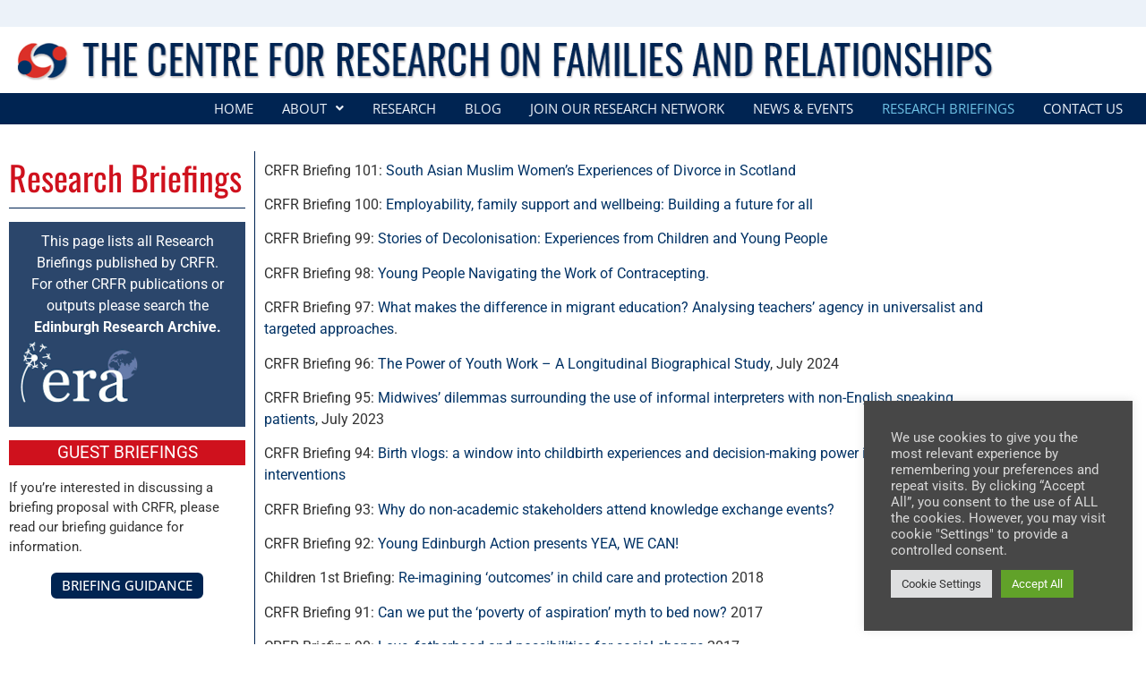

--- FILE ---
content_type: text/html; charset=UTF-8
request_url: https://www.crfr.ac.uk/research-briefings/
body_size: 107975
content:
<!DOCTYPE html>
<html lang="en-GB">
<head>
	<meta charset="UTF-8" />
	<meta name="viewport" content="width=device-width, initial-scale=1" />
	<link rel="profile" href="http://gmpg.org/xfn/11" />
	<link rel="pingback" href="https://www.crfr.ac.uk/xmlrpc.php" />
	<meta name='robots' content='index, follow, max-image-preview:large, max-snippet:-1, max-video-preview:-1' />

	<!-- This site is optimized with the Yoast SEO plugin v26.7 - https://yoast.com/wordpress/plugins/seo/ -->
	<title>Research Briefings - Centre for Research on Families and Relationships</title>
	<link rel="canonical" href="https://www.crfr.ac.uk/research-briefings/" />
	<meta property="og:locale" content="en_GB" />
	<meta property="og:type" content="article" />
	<meta property="og:title" content="Research Briefings - Centre for Research on Families and Relationships" />
	<meta property="og:description" content="Research Briefings This page lists all Research Briefings published by CRFR.For other CRFR publications or outputs please search theEdinburgh Research Archive. GUEST BRIEFINGS If you’re interested in discussing a briefing proposal with CRFR, please read our briefing guidance for information. BRIEFING GUIDANCE CRFR Briefing 101: South Asian Muslim Women’s Experiences of Divorce in Scotland CRFR [&hellip;]" />
	<meta property="og:url" content="https://www.crfr.ac.uk/research-briefings/" />
	<meta property="og:site_name" content="Centre for Research on Families and Relationships" />
	<meta property="article:modified_time" content="2026-01-08T17:03:50+00:00" />
	<meta name="twitter:card" content="summary_large_image" />
	<meta name="twitter:label1" content="Estimated reading time" />
	<meta name="twitter:data1" content="6 minutes" />
	<script type="application/ld+json" class="yoast-schema-graph">{"@context":"https://schema.org","@graph":[{"@type":"WebPage","@id":"https://www.crfr.ac.uk/research-briefings/","url":"https://www.crfr.ac.uk/research-briefings/","name":"Research Briefings - Centre for Research on Families and Relationships","isPartOf":{"@id":"https://www.crfr.ac.uk/#website"},"datePublished":"2023-02-22T12:06:54+00:00","dateModified":"2026-01-08T17:03:50+00:00","breadcrumb":{"@id":"https://www.crfr.ac.uk/research-briefings/#breadcrumb"},"inLanguage":"en-GB","potentialAction":[{"@type":"ReadAction","target":["https://www.crfr.ac.uk/research-briefings/"]}]},{"@type":"BreadcrumbList","@id":"https://www.crfr.ac.uk/research-briefings/#breadcrumb","itemListElement":[{"@type":"ListItem","position":1,"name":"Home","item":"https://www.crfr.ac.uk/"},{"@type":"ListItem","position":2,"name":"Research Briefings"}]},{"@type":"WebSite","@id":"https://www.crfr.ac.uk/#website","url":"https://www.crfr.ac.uk/","name":"Centre for Research on Families and Relationships","description":"Research across the lifecourse","publisher":{"@id":"https://www.crfr.ac.uk/#organization"},"potentialAction":[{"@type":"SearchAction","target":{"@type":"EntryPoint","urlTemplate":"https://www.crfr.ac.uk/?s={search_term_string}"},"query-input":{"@type":"PropertyValueSpecification","valueRequired":true,"valueName":"search_term_string"}}],"inLanguage":"en-GB"},{"@type":"Organization","@id":"https://www.crfr.ac.uk/#organization","name":"Centre for Research on Families and Relationships","url":"https://www.crfr.ac.uk/","logo":{"@type":"ImageObject","inLanguage":"en-GB","@id":"https://www.crfr.ac.uk/#/schema/logo/image/","url":"https://www.crfr.ac.uk/wp-content/uploads/2020/07/cropped-logo_512.png","contentUrl":"https://www.crfr.ac.uk/wp-content/uploads/2020/07/cropped-logo_512.png","width":512,"height":512,"caption":"Centre for Research on Families and Relationships"},"image":{"@id":"https://www.crfr.ac.uk/#/schema/logo/image/"}}]}</script>
	<!-- / Yoast SEO plugin. -->


<link rel="alternate" type="application/rss+xml" title="Centre for Research on Families and Relationships &raquo; Feed" href="https://www.crfr.ac.uk/feed/" />
<link rel="alternate" type="application/rss+xml" title="Centre for Research on Families and Relationships &raquo; Comments Feed" href="https://www.crfr.ac.uk/comments/feed/" />
<link rel="alternate" title="oEmbed (JSON)" type="application/json+oembed" href="https://www.crfr.ac.uk/wp-json/oembed/1.0/embed?url=https%3A%2F%2Fwww.crfr.ac.uk%2Fresearch-briefings%2F" />
<link rel="alternate" title="oEmbed (XML)" type="text/xml+oembed" href="https://www.crfr.ac.uk/wp-json/oembed/1.0/embed?url=https%3A%2F%2Fwww.crfr.ac.uk%2Fresearch-briefings%2F&#038;format=xml" />
<style id='wp-img-auto-sizes-contain-inline-css'>
img:is([sizes=auto i],[sizes^="auto," i]){contain-intrinsic-size:3000px 1500px}
/*# sourceURL=wp-img-auto-sizes-contain-inline-css */
</style>
<link rel='stylesheet' id='fluentform-elementor-widget-css' href='https://www.crfr.ac.uk/wp-content/plugins/fluentform/assets/css/fluent-forms-elementor-widget.css?ver=6.1.12' media='all' />
<link rel='stylesheet' id='hfe-widgets-style-css' href='https://www.crfr.ac.uk/wp-content/plugins/header-footer-elementor/inc/widgets-css/frontend.css?ver=2.8.0' media='all' />
<style id='wp-emoji-styles-inline-css'>

	img.wp-smiley, img.emoji {
		display: inline !important;
		border: none !important;
		box-shadow: none !important;
		height: 1em !important;
		width: 1em !important;
		margin: 0 0.07em !important;
		vertical-align: -0.1em !important;
		background: none !important;
		padding: 0 !important;
	}
/*# sourceURL=wp-emoji-styles-inline-css */
</style>
<link rel='stylesheet' id='wp-components-css' href='https://www.crfr.ac.uk/wp-includes/css/dist/components/style.min.css?ver=9b78af179f6922f405c0cbbaded8aedf' media='all' />
<link rel='stylesheet' id='wp-preferences-css' href='https://www.crfr.ac.uk/wp-includes/css/dist/preferences/style.min.css?ver=9b78af179f6922f405c0cbbaded8aedf' media='all' />
<link rel='stylesheet' id='wp-block-editor-css' href='https://www.crfr.ac.uk/wp-includes/css/dist/block-editor/style.min.css?ver=9b78af179f6922f405c0cbbaded8aedf' media='all' />
<link rel='stylesheet' id='popup-maker-block-library-style-css' href='https://www.crfr.ac.uk/wp-content/plugins/popup-maker/dist/packages/block-library-style.css?ver=dbea705cfafe089d65f1' media='all' />
<style id='global-styles-inline-css'>
:root{--wp--preset--aspect-ratio--square: 1;--wp--preset--aspect-ratio--4-3: 4/3;--wp--preset--aspect-ratio--3-4: 3/4;--wp--preset--aspect-ratio--3-2: 3/2;--wp--preset--aspect-ratio--2-3: 2/3;--wp--preset--aspect-ratio--16-9: 16/9;--wp--preset--aspect-ratio--9-16: 9/16;--wp--preset--color--black: #000000;--wp--preset--color--cyan-bluish-gray: #abb8c3;--wp--preset--color--white: #ffffff;--wp--preset--color--pale-pink: #f78da7;--wp--preset--color--vivid-red: #cf2e2e;--wp--preset--color--luminous-vivid-orange: #ff6900;--wp--preset--color--luminous-vivid-amber: #fcb900;--wp--preset--color--light-green-cyan: #7bdcb5;--wp--preset--color--vivid-green-cyan: #00d084;--wp--preset--color--pale-cyan-blue: #8ed1fc;--wp--preset--color--vivid-cyan-blue: #0693e3;--wp--preset--color--vivid-purple: #9b51e0;--wp--preset--gradient--vivid-cyan-blue-to-vivid-purple: linear-gradient(135deg,rgb(6,147,227) 0%,rgb(155,81,224) 100%);--wp--preset--gradient--light-green-cyan-to-vivid-green-cyan: linear-gradient(135deg,rgb(122,220,180) 0%,rgb(0,208,130) 100%);--wp--preset--gradient--luminous-vivid-amber-to-luminous-vivid-orange: linear-gradient(135deg,rgb(252,185,0) 0%,rgb(255,105,0) 100%);--wp--preset--gradient--luminous-vivid-orange-to-vivid-red: linear-gradient(135deg,rgb(255,105,0) 0%,rgb(207,46,46) 100%);--wp--preset--gradient--very-light-gray-to-cyan-bluish-gray: linear-gradient(135deg,rgb(238,238,238) 0%,rgb(169,184,195) 100%);--wp--preset--gradient--cool-to-warm-spectrum: linear-gradient(135deg,rgb(74,234,220) 0%,rgb(151,120,209) 20%,rgb(207,42,186) 40%,rgb(238,44,130) 60%,rgb(251,105,98) 80%,rgb(254,248,76) 100%);--wp--preset--gradient--blush-light-purple: linear-gradient(135deg,rgb(255,206,236) 0%,rgb(152,150,240) 100%);--wp--preset--gradient--blush-bordeaux: linear-gradient(135deg,rgb(254,205,165) 0%,rgb(254,45,45) 50%,rgb(107,0,62) 100%);--wp--preset--gradient--luminous-dusk: linear-gradient(135deg,rgb(255,203,112) 0%,rgb(199,81,192) 50%,rgb(65,88,208) 100%);--wp--preset--gradient--pale-ocean: linear-gradient(135deg,rgb(255,245,203) 0%,rgb(182,227,212) 50%,rgb(51,167,181) 100%);--wp--preset--gradient--electric-grass: linear-gradient(135deg,rgb(202,248,128) 0%,rgb(113,206,126) 100%);--wp--preset--gradient--midnight: linear-gradient(135deg,rgb(2,3,129) 0%,rgb(40,116,252) 100%);--wp--preset--font-size--small: 13px;--wp--preset--font-size--medium: 20px;--wp--preset--font-size--large: 36px;--wp--preset--font-size--x-large: 42px;--wp--preset--spacing--20: 0.44rem;--wp--preset--spacing--30: 0.67rem;--wp--preset--spacing--40: 1rem;--wp--preset--spacing--50: 1.5rem;--wp--preset--spacing--60: 2.25rem;--wp--preset--spacing--70: 3.38rem;--wp--preset--spacing--80: 5.06rem;--wp--preset--shadow--natural: 6px 6px 9px rgba(0, 0, 0, 0.2);--wp--preset--shadow--deep: 12px 12px 50px rgba(0, 0, 0, 0.4);--wp--preset--shadow--sharp: 6px 6px 0px rgba(0, 0, 0, 0.2);--wp--preset--shadow--outlined: 6px 6px 0px -3px rgb(255, 255, 255), 6px 6px rgb(0, 0, 0);--wp--preset--shadow--crisp: 6px 6px 0px rgb(0, 0, 0);}:root { --wp--style--global--content-size: 800px;--wp--style--global--wide-size: 1200px; }:where(body) { margin: 0; }.wp-site-blocks > .alignleft { float: left; margin-right: 2em; }.wp-site-blocks > .alignright { float: right; margin-left: 2em; }.wp-site-blocks > .aligncenter { justify-content: center; margin-left: auto; margin-right: auto; }:where(.wp-site-blocks) > * { margin-block-start: 24px; margin-block-end: 0; }:where(.wp-site-blocks) > :first-child { margin-block-start: 0; }:where(.wp-site-blocks) > :last-child { margin-block-end: 0; }:root { --wp--style--block-gap: 24px; }:root :where(.is-layout-flow) > :first-child{margin-block-start: 0;}:root :where(.is-layout-flow) > :last-child{margin-block-end: 0;}:root :where(.is-layout-flow) > *{margin-block-start: 24px;margin-block-end: 0;}:root :where(.is-layout-constrained) > :first-child{margin-block-start: 0;}:root :where(.is-layout-constrained) > :last-child{margin-block-end: 0;}:root :where(.is-layout-constrained) > *{margin-block-start: 24px;margin-block-end: 0;}:root :where(.is-layout-flex){gap: 24px;}:root :where(.is-layout-grid){gap: 24px;}.is-layout-flow > .alignleft{float: left;margin-inline-start: 0;margin-inline-end: 2em;}.is-layout-flow > .alignright{float: right;margin-inline-start: 2em;margin-inline-end: 0;}.is-layout-flow > .aligncenter{margin-left: auto !important;margin-right: auto !important;}.is-layout-constrained > .alignleft{float: left;margin-inline-start: 0;margin-inline-end: 2em;}.is-layout-constrained > .alignright{float: right;margin-inline-start: 2em;margin-inline-end: 0;}.is-layout-constrained > .aligncenter{margin-left: auto !important;margin-right: auto !important;}.is-layout-constrained > :where(:not(.alignleft):not(.alignright):not(.alignfull)){max-width: var(--wp--style--global--content-size);margin-left: auto !important;margin-right: auto !important;}.is-layout-constrained > .alignwide{max-width: var(--wp--style--global--wide-size);}body .is-layout-flex{display: flex;}.is-layout-flex{flex-wrap: wrap;align-items: center;}.is-layout-flex > :is(*, div){margin: 0;}body .is-layout-grid{display: grid;}.is-layout-grid > :is(*, div){margin: 0;}body{padding-top: 0px;padding-right: 0px;padding-bottom: 0px;padding-left: 0px;}a:where(:not(.wp-element-button)){text-decoration: underline;}:root :where(.wp-element-button, .wp-block-button__link){background-color: #32373c;border-width: 0;color: #fff;font-family: inherit;font-size: inherit;font-style: inherit;font-weight: inherit;letter-spacing: inherit;line-height: inherit;padding-top: calc(0.667em + 2px);padding-right: calc(1.333em + 2px);padding-bottom: calc(0.667em + 2px);padding-left: calc(1.333em + 2px);text-decoration: none;text-transform: inherit;}.has-black-color{color: var(--wp--preset--color--black) !important;}.has-cyan-bluish-gray-color{color: var(--wp--preset--color--cyan-bluish-gray) !important;}.has-white-color{color: var(--wp--preset--color--white) !important;}.has-pale-pink-color{color: var(--wp--preset--color--pale-pink) !important;}.has-vivid-red-color{color: var(--wp--preset--color--vivid-red) !important;}.has-luminous-vivid-orange-color{color: var(--wp--preset--color--luminous-vivid-orange) !important;}.has-luminous-vivid-amber-color{color: var(--wp--preset--color--luminous-vivid-amber) !important;}.has-light-green-cyan-color{color: var(--wp--preset--color--light-green-cyan) !important;}.has-vivid-green-cyan-color{color: var(--wp--preset--color--vivid-green-cyan) !important;}.has-pale-cyan-blue-color{color: var(--wp--preset--color--pale-cyan-blue) !important;}.has-vivid-cyan-blue-color{color: var(--wp--preset--color--vivid-cyan-blue) !important;}.has-vivid-purple-color{color: var(--wp--preset--color--vivid-purple) !important;}.has-black-background-color{background-color: var(--wp--preset--color--black) !important;}.has-cyan-bluish-gray-background-color{background-color: var(--wp--preset--color--cyan-bluish-gray) !important;}.has-white-background-color{background-color: var(--wp--preset--color--white) !important;}.has-pale-pink-background-color{background-color: var(--wp--preset--color--pale-pink) !important;}.has-vivid-red-background-color{background-color: var(--wp--preset--color--vivid-red) !important;}.has-luminous-vivid-orange-background-color{background-color: var(--wp--preset--color--luminous-vivid-orange) !important;}.has-luminous-vivid-amber-background-color{background-color: var(--wp--preset--color--luminous-vivid-amber) !important;}.has-light-green-cyan-background-color{background-color: var(--wp--preset--color--light-green-cyan) !important;}.has-vivid-green-cyan-background-color{background-color: var(--wp--preset--color--vivid-green-cyan) !important;}.has-pale-cyan-blue-background-color{background-color: var(--wp--preset--color--pale-cyan-blue) !important;}.has-vivid-cyan-blue-background-color{background-color: var(--wp--preset--color--vivid-cyan-blue) !important;}.has-vivid-purple-background-color{background-color: var(--wp--preset--color--vivid-purple) !important;}.has-black-border-color{border-color: var(--wp--preset--color--black) !important;}.has-cyan-bluish-gray-border-color{border-color: var(--wp--preset--color--cyan-bluish-gray) !important;}.has-white-border-color{border-color: var(--wp--preset--color--white) !important;}.has-pale-pink-border-color{border-color: var(--wp--preset--color--pale-pink) !important;}.has-vivid-red-border-color{border-color: var(--wp--preset--color--vivid-red) !important;}.has-luminous-vivid-orange-border-color{border-color: var(--wp--preset--color--luminous-vivid-orange) !important;}.has-luminous-vivid-amber-border-color{border-color: var(--wp--preset--color--luminous-vivid-amber) !important;}.has-light-green-cyan-border-color{border-color: var(--wp--preset--color--light-green-cyan) !important;}.has-vivid-green-cyan-border-color{border-color: var(--wp--preset--color--vivid-green-cyan) !important;}.has-pale-cyan-blue-border-color{border-color: var(--wp--preset--color--pale-cyan-blue) !important;}.has-vivid-cyan-blue-border-color{border-color: var(--wp--preset--color--vivid-cyan-blue) !important;}.has-vivid-purple-border-color{border-color: var(--wp--preset--color--vivid-purple) !important;}.has-vivid-cyan-blue-to-vivid-purple-gradient-background{background: var(--wp--preset--gradient--vivid-cyan-blue-to-vivid-purple) !important;}.has-light-green-cyan-to-vivid-green-cyan-gradient-background{background: var(--wp--preset--gradient--light-green-cyan-to-vivid-green-cyan) !important;}.has-luminous-vivid-amber-to-luminous-vivid-orange-gradient-background{background: var(--wp--preset--gradient--luminous-vivid-amber-to-luminous-vivid-orange) !important;}.has-luminous-vivid-orange-to-vivid-red-gradient-background{background: var(--wp--preset--gradient--luminous-vivid-orange-to-vivid-red) !important;}.has-very-light-gray-to-cyan-bluish-gray-gradient-background{background: var(--wp--preset--gradient--very-light-gray-to-cyan-bluish-gray) !important;}.has-cool-to-warm-spectrum-gradient-background{background: var(--wp--preset--gradient--cool-to-warm-spectrum) !important;}.has-blush-light-purple-gradient-background{background: var(--wp--preset--gradient--blush-light-purple) !important;}.has-blush-bordeaux-gradient-background{background: var(--wp--preset--gradient--blush-bordeaux) !important;}.has-luminous-dusk-gradient-background{background: var(--wp--preset--gradient--luminous-dusk) !important;}.has-pale-ocean-gradient-background{background: var(--wp--preset--gradient--pale-ocean) !important;}.has-electric-grass-gradient-background{background: var(--wp--preset--gradient--electric-grass) !important;}.has-midnight-gradient-background{background: var(--wp--preset--gradient--midnight) !important;}.has-small-font-size{font-size: var(--wp--preset--font-size--small) !important;}.has-medium-font-size{font-size: var(--wp--preset--font-size--medium) !important;}.has-large-font-size{font-size: var(--wp--preset--font-size--large) !important;}.has-x-large-font-size{font-size: var(--wp--preset--font-size--x-large) !important;}
:root :where(.wp-block-pullquote){font-size: 1.5em;line-height: 1.6;}
/*# sourceURL=global-styles-inline-css */
</style>
<link rel='stylesheet' id='cookie-law-info-css' href='https://www.crfr.ac.uk/wp-content/plugins/cookie-law-info/legacy/public/css/cookie-law-info-public.css?ver=3.3.9.1' media='all' />
<link rel='stylesheet' id='cookie-law-info-gdpr-css' href='https://www.crfr.ac.uk/wp-content/plugins/cookie-law-info/legacy/public/css/cookie-law-info-gdpr.css?ver=3.3.9.1' media='all' />
<link rel='stylesheet' id='hfe-style-css' href='https://www.crfr.ac.uk/wp-content/plugins/header-footer-elementor/assets/css/header-footer-elementor.css?ver=2.8.0' media='all' />
<link rel='stylesheet' id='elementor-icons-css' href='https://www.crfr.ac.uk/wp-content/plugins/elementor/assets/lib/eicons/css/elementor-icons.min.css?ver=5.45.0' media='all' />
<link rel='stylesheet' id='elementor-frontend-css' href='https://www.crfr.ac.uk/wp-content/plugins/elementor/assets/css/frontend.min.css?ver=3.34.1' media='all' />
<link rel='stylesheet' id='elementor-post-1839-css' href='https://www.crfr.ac.uk/wp-content/uploads/elementor/css/post-1839.css?ver=1768067187' media='all' />
<link rel='stylesheet' id='eihe-front-style-css' href='https://www.crfr.ac.uk/wp-content/plugins/image-hover-effects-addon-for-elementor/assets/style.min.css?ver=1.4.4' media='all' />
<link rel='stylesheet' id='widget-spacer-css' href='https://www.crfr.ac.uk/wp-content/plugins/elementor/assets/css/widget-spacer.min.css?ver=3.34.1' media='all' />
<link rel='stylesheet' id='widget-heading-css' href='https://www.crfr.ac.uk/wp-content/plugins/elementor/assets/css/widget-heading.min.css?ver=3.34.1' media='all' />
<link rel='stylesheet' id='widget-divider-css' href='https://www.crfr.ac.uk/wp-content/plugins/elementor/assets/css/widget-divider.min.css?ver=3.34.1' media='all' />
<link rel='stylesheet' id='elementor-post-3493-css' href='https://www.crfr.ac.uk/wp-content/uploads/elementor/css/post-3493.css?ver=1768110358' media='all' />
<link rel='stylesheet' id='elementor-post-1859-css' href='https://www.crfr.ac.uk/wp-content/uploads/elementor/css/post-1859.css?ver=1768067187' media='all' />
<link rel='stylesheet' id='elementor-post-4066-css' href='https://www.crfr.ac.uk/wp-content/uploads/elementor/css/post-4066.css?ver=1768067187' media='all' />
<link rel='stylesheet' id='hello-elementor-css' href='https://www.crfr.ac.uk/wp-content/themes/hello-elementor/assets/css/reset.css?ver=3.4.5' media='all' />
<link rel='stylesheet' id='hello-elementor-theme-style-css' href='https://www.crfr.ac.uk/wp-content/themes/hello-elementor/assets/css/theme.css?ver=3.4.5' media='all' />
<link rel='stylesheet' id='hello-elementor-header-footer-css' href='https://www.crfr.ac.uk/wp-content/themes/hello-elementor/assets/css/header-footer.css?ver=3.4.5' media='all' />
<link rel='stylesheet' id='popup-maker-site-css' href='//www.crfr.ac.uk/wp-content/uploads/pum/pum-site-styles.css?generated=1755229590&#038;ver=1.21.5' media='all' />
<link rel='stylesheet' id='hfe-elementor-icons-css' href='https://www.crfr.ac.uk/wp-content/plugins/elementor/assets/lib/eicons/css/elementor-icons.min.css?ver=5.34.0' media='all' />
<link rel='stylesheet' id='hfe-icons-list-css' href='https://www.crfr.ac.uk/wp-content/plugins/elementor/assets/css/widget-icon-list.min.css?ver=3.24.3' media='all' />
<link rel='stylesheet' id='hfe-social-icons-css' href='https://www.crfr.ac.uk/wp-content/plugins/elementor/assets/css/widget-social-icons.min.css?ver=3.24.0' media='all' />
<link rel='stylesheet' id='hfe-social-share-icons-brands-css' href='https://www.crfr.ac.uk/wp-content/plugins/elementor/assets/lib/font-awesome/css/brands.css?ver=5.15.3' media='all' />
<link rel='stylesheet' id='hfe-social-share-icons-fontawesome-css' href='https://www.crfr.ac.uk/wp-content/plugins/elementor/assets/lib/font-awesome/css/fontawesome.css?ver=5.15.3' media='all' />
<link rel='stylesheet' id='hfe-nav-menu-icons-css' href='https://www.crfr.ac.uk/wp-content/plugins/elementor/assets/lib/font-awesome/css/solid.css?ver=5.15.3' media='all' />
<link rel='stylesheet' id='hfe-widget-blockquote-css' href='https://www.crfr.ac.uk/wp-content/plugins/elementor-pro/assets/css/widget-blockquote.min.css?ver=3.25.0' media='all' />
<link rel='stylesheet' id='hfe-mega-menu-css' href='https://www.crfr.ac.uk/wp-content/plugins/elementor-pro/assets/css/widget-mega-menu.min.css?ver=3.26.2' media='all' />
<link rel='stylesheet' id='hfe-nav-menu-widget-css' href='https://www.crfr.ac.uk/wp-content/plugins/elementor-pro/assets/css/widget-nav-menu.min.css?ver=3.26.0' media='all' />
<link rel='stylesheet' id='hello-elementor-child-style-css' href='https://www.crfr.ac.uk/wp-content/themes/hello-theme-child-master/style.css?ver=1.0.0' media='all' />
<link rel='stylesheet' id='elementor-gf-local-opensans-css' href='https://www.crfr.ac.uk/wp-content/uploads/elementor/google-fonts/css/opensans.css?ver=1748255843' media='all' />
<link rel='stylesheet' id='elementor-gf-local-robotoslab-css' href='https://www.crfr.ac.uk/wp-content/uploads/elementor/google-fonts/css/robotoslab.css?ver=1748255847' media='all' />
<link rel='stylesheet' id='elementor-gf-local-roboto-css' href='https://www.crfr.ac.uk/wp-content/uploads/elementor/google-fonts/css/roboto.css?ver=1748255858' media='all' />
<link rel='stylesheet' id='elementor-gf-local-oswald-css' href='https://www.crfr.ac.uk/wp-content/uploads/elementor/google-fonts/css/oswald.css?ver=1748255860' media='all' />
<link rel='stylesheet' id='elementor-gf-local-poppins-css' href='https://www.crfr.ac.uk/wp-content/uploads/elementor/google-fonts/css/poppins.css?ver=1748255863' media='all' />
<link rel='stylesheet' id='elementor-icons-shared-0-css' href='https://www.crfr.ac.uk/wp-content/plugins/elementor/assets/lib/font-awesome/css/fontawesome.min.css?ver=5.15.3' media='all' />
<link rel='stylesheet' id='elementor-icons-fa-solid-css' href='https://www.crfr.ac.uk/wp-content/plugins/elementor/assets/lib/font-awesome/css/solid.min.css?ver=5.15.3' media='all' />
<link rel='stylesheet' id='elementor-icons-fa-regular-css' href='https://www.crfr.ac.uk/wp-content/plugins/elementor/assets/lib/font-awesome/css/regular.min.css?ver=5.15.3' media='all' />
<link rel='stylesheet' id='elementor-icons-fa-brands-css' href='https://www.crfr.ac.uk/wp-content/plugins/elementor/assets/lib/font-awesome/css/brands.min.css?ver=5.15.3' media='all' />
<script src="https://www.crfr.ac.uk/wp-includes/js/jquery/jquery.min.js?ver=3.7.1" id="jquery-core-js"></script>
<script src="https://www.crfr.ac.uk/wp-includes/js/jquery/jquery-migrate.min.js?ver=3.4.1" id="jquery-migrate-js"></script>
<script id="jquery-js-after">
!function($){"use strict";$(document).ready(function(){$(this).scrollTop()>100&&$(".hfe-scroll-to-top-wrap").removeClass("hfe-scroll-to-top-hide"),$(window).scroll(function(){$(this).scrollTop()<100?$(".hfe-scroll-to-top-wrap").fadeOut(300):$(".hfe-scroll-to-top-wrap").fadeIn(300)}),$(".hfe-scroll-to-top-wrap").on("click",function(){$("html, body").animate({scrollTop:0},300);return!1})})}(jQuery);
!function($){'use strict';$(document).ready(function(){var bar=$('.hfe-reading-progress-bar');if(!bar.length)return;$(window).on('scroll',function(){var s=$(window).scrollTop(),d=$(document).height()-$(window).height(),p=d? s/d*100:0;bar.css('width',p+'%')});});}(jQuery);
//# sourceURL=jquery-js-after
</script>
<script id="cookie-law-info-js-extra">
var Cli_Data = {"nn_cookie_ids":[],"cookielist":[],"non_necessary_cookies":[],"ccpaEnabled":"","ccpaRegionBased":"","ccpaBarEnabled":"","strictlyEnabled":["necessary","obligatoire"],"ccpaType":"gdpr","js_blocking":"1","custom_integration":"","triggerDomRefresh":"","secure_cookies":""};
var cli_cookiebar_settings = {"animate_speed_hide":"500","animate_speed_show":"500","background":"#474747","border":"#b1a6a6c2","border_on":"","button_1_button_colour":"#61a229","button_1_button_hover":"#4e8221","button_1_link_colour":"#fff","button_1_as_button":"1","button_1_new_win":"","button_2_button_colour":"#333","button_2_button_hover":"#292929","button_2_link_colour":"#444","button_2_as_button":"","button_2_hidebar":"","button_3_button_colour":"#dedfe0","button_3_button_hover":"#b2b2b3","button_3_link_colour":"#333333","button_3_as_button":"1","button_3_new_win":"","button_4_button_colour":"#dedfe0","button_4_button_hover":"#b2b2b3","button_4_link_colour":"#333333","button_4_as_button":"1","button_7_button_colour":"#61a229","button_7_button_hover":"#4e8221","button_7_link_colour":"#fff","button_7_as_button":"1","button_7_new_win":"","font_family":"inherit","header_fix":"","notify_animate_hide":"1","notify_animate_show":"","notify_div_id":"#cookie-law-info-bar","notify_position_horizontal":"right","notify_position_vertical":"bottom","scroll_close":"","scroll_close_reload":"","accept_close_reload":"","reject_close_reload":"","showagain_tab":"","showagain_background":"#fff","showagain_border":"#000","showagain_div_id":"#cookie-law-info-again","showagain_x_position":"100px","text":"#d8d8d8","show_once_yn":"","show_once":"10000","logging_on":"","as_popup":"","popup_overlay":"1","bar_heading_text":"","cookie_bar_as":"widget","popup_showagain_position":"bottom-right","widget_position":"right"};
var log_object = {"ajax_url":"https://www.crfr.ac.uk/wp-admin/admin-ajax.php"};
//# sourceURL=cookie-law-info-js-extra
</script>
<script src="https://www.crfr.ac.uk/wp-content/plugins/cookie-law-info/legacy/public/js/cookie-law-info-public.js?ver=3.3.9.1" id="cookie-law-info-js"></script>
<link rel="https://api.w.org/" href="https://www.crfr.ac.uk/wp-json/" /><link rel="alternate" title="JSON" type="application/json" href="https://www.crfr.ac.uk/wp-json/wp/v2/pages/3493" /><link rel="EditURI" type="application/rsd+xml" title="RSD" href="https://www.crfr.ac.uk/xmlrpc.php?rsd" />

<link rel='shortlink' href='https://www.crfr.ac.uk/?p=3493' />
<meta name="generator" content="Elementor 3.34.1; features: additional_custom_breakpoints; settings: css_print_method-external, google_font-enabled, font_display-swap">
			<style>
				.e-con.e-parent:nth-of-type(n+4):not(.e-lazyloaded):not(.e-no-lazyload),
				.e-con.e-parent:nth-of-type(n+4):not(.e-lazyloaded):not(.e-no-lazyload) * {
					background-image: none !important;
				}
				@media screen and (max-height: 1024px) {
					.e-con.e-parent:nth-of-type(n+3):not(.e-lazyloaded):not(.e-no-lazyload),
					.e-con.e-parent:nth-of-type(n+3):not(.e-lazyloaded):not(.e-no-lazyload) * {
						background-image: none !important;
					}
				}
				@media screen and (max-height: 640px) {
					.e-con.e-parent:nth-of-type(n+2):not(.e-lazyloaded):not(.e-no-lazyload),
					.e-con.e-parent:nth-of-type(n+2):not(.e-lazyloaded):not(.e-no-lazyload) * {
						background-image: none !important;
					}
				}
			</style>
			<link rel="icon" href="https://www.crfr.ac.uk/wp-content/uploads/2020/07/cropped-logo_512-32x32.png" sizes="32x32" />
<link rel="icon" href="https://www.crfr.ac.uk/wp-content/uploads/2020/07/cropped-logo_512-192x192.png" sizes="192x192" />
<link rel="apple-touch-icon" href="https://www.crfr.ac.uk/wp-content/uploads/2020/07/cropped-logo_512-180x180.png" />
<meta name="msapplication-TileImage" content="https://www.crfr.ac.uk/wp-content/uploads/2020/07/cropped-logo_512-270x270.png" />
		<style id="wp-custom-css">
			p.aboutblog{
 	font-size: 1.0em;
	font-weight: bold;
  color: #002452;
}

span.authorlist {
	color: #cf111d;
	font-size: 1.2em;
	font-style: italic;
}

a:link { text-decoration: none;
	color: #003265;
}

a:visited { text-decoration: none;
	color: #003265;
}

a:hover { text-decoration: none;
	color: #db3028;
	text-decoration-line: underline;
}

a:active { text-decoration: none;
	color: #013165;
}

span.authorname_in_blogindex{
	font-style: italic;
	font-weight: bold;
	color: #005dbe;
}		</style>
		</head>

<body class="wp-singular page-template-default page page-id-3493 wp-custom-logo wp-embed-responsive wp-theme-hello-elementor wp-child-theme-hello-theme-child-master eio-default ehf-header ehf-footer ehf-template-hello-elementor ehf-stylesheet-hello-theme-child-master hello-elementor-default elementor-default elementor-kit-1839 elementor-page elementor-page-3493">
<div id="page" class="hfeed site">

		<header id="masthead" itemscope="itemscope" itemtype="https://schema.org/WPHeader">
			<p class="main-title bhf-hidden" itemprop="headline"><a href="https://www.crfr.ac.uk" title="Centre for Research on Families and Relationships" rel="home">Centre for Research on Families and Relationships</a></p>
					<div data-elementor-type="wp-post" data-elementor-id="1859" class="elementor elementor-1859" data-elementor-post-type="elementor-hf">
						<section class="elementor-section elementor-top-section elementor-element elementor-element-7ad7f0b elementor-section-height-min-height elementor-section-boxed elementor-section-height-default elementor-section-items-middle" data-id="7ad7f0b" data-element_type="section" data-settings="{&quot;background_background&quot;:&quot;classic&quot;}">
						<div class="elementor-container elementor-column-gap-default">
					<div class="elementor-column elementor-col-100 elementor-top-column elementor-element elementor-element-2b708d2" data-id="2b708d2" data-element_type="column">
			<div class="elementor-widget-wrap elementor-element-populated">
						<div class="elementor-element elementor-element-0f7bb29 elementor-widget elementor-widget-spacer" data-id="0f7bb29" data-element_type="widget" data-widget_type="spacer.default">
				<div class="elementor-widget-container">
							<div class="elementor-spacer">
			<div class="elementor-spacer-inner"></div>
		</div>
						</div>
				</div>
					</div>
		</div>
					</div>
		</section>
				<section class="elementor-section elementor-top-section elementor-element elementor-element-8b8866e elementor-section-height-min-height elementor-section-boxed elementor-section-height-default elementor-section-items-middle" data-id="8b8866e" data-element_type="section" data-settings="{&quot;background_background&quot;:&quot;classic&quot;}">
						<div class="elementor-container elementor-column-gap-default">
					<div class="elementor-column elementor-col-100 elementor-top-column elementor-element elementor-element-3686499" data-id="3686499" data-element_type="column">
			<div class="elementor-widget-wrap elementor-element-populated">
						<div class="elementor-element elementor-element-0701ac1 elementor-widget elementor-widget-image" data-id="0701ac1" data-element_type="widget" data-widget_type="image.default">
				<div class="elementor-widget-container">
																<a href="https://www.crfr.ac.uk">
							<img width="1129" height="54" src="https://www.crfr.ac.uk/wp-content/uploads/2020/06/largerbanner.png" class="attachment-full size-full wp-image-452" alt="" srcset="https://www.crfr.ac.uk/wp-content/uploads/2020/06/largerbanner.png 1129w, https://www.crfr.ac.uk/wp-content/uploads/2020/06/largerbanner-300x14.png 300w, https://www.crfr.ac.uk/wp-content/uploads/2020/06/largerbanner-1024x49.png 1024w, https://www.crfr.ac.uk/wp-content/uploads/2020/06/largerbanner-768x37.png 768w, https://www.crfr.ac.uk/wp-content/uploads/2020/06/largerbanner-100x5.png 100w, https://www.crfr.ac.uk/wp-content/uploads/2020/06/largerbanner-1046x50.png 1046w" sizes="(max-width: 1129px) 100vw, 1129px" />								</a>
															</div>
				</div>
					</div>
		</div>
					</div>
		</section>
				<section class="elementor-section elementor-top-section elementor-element elementor-element-3fd30da elementor-section-full_width elementor-section-height-min-height elementor-section-content-middle elementor-section-height-default elementor-section-items-middle" data-id="3fd30da" data-element_type="section" data-settings="{&quot;background_background&quot;:&quot;classic&quot;}">
							<div class="elementor-background-overlay"></div>
							<div class="elementor-container elementor-column-gap-default">
					<div class="elementor-column elementor-col-100 elementor-top-column elementor-element elementor-element-d75af58" data-id="d75af58" data-element_type="column">
			<div class="elementor-widget-wrap elementor-element-populated">
						<div class="elementor-element elementor-element-02a73ea hfe-nav-menu__align-right hfe-submenu-icon-arrow hfe-submenu-animation-none hfe-link-redirect-child hfe-nav-menu__breakpoint-tablet elementor-widget elementor-widget-navigation-menu" data-id="02a73ea" data-element_type="widget" data-settings="{&quot;padding_vertical_menu_item&quot;:{&quot;unit&quot;:&quot;px&quot;,&quot;size&quot;:0,&quot;sizes&quot;:[]},&quot;padding_horizontal_menu_item&quot;:{&quot;unit&quot;:&quot;px&quot;,&quot;size&quot;:16,&quot;sizes&quot;:[]},&quot;dropdown_border_radius&quot;:{&quot;unit&quot;:&quot;px&quot;,&quot;top&quot;:&quot;0&quot;,&quot;right&quot;:&quot;5&quot;,&quot;bottom&quot;:&quot;5&quot;,&quot;left&quot;:&quot;5&quot;,&quot;isLinked&quot;:false},&quot;width_dropdown_item&quot;:{&quot;unit&quot;:&quot;px&quot;,&quot;size&quot;:300,&quot;sizes&quot;:[]},&quot;padding_vertical_dropdown_item&quot;:{&quot;unit&quot;:&quot;px&quot;,&quot;size&quot;:8,&quot;sizes&quot;:[]},&quot;distance_from_menu&quot;:{&quot;unit&quot;:&quot;px&quot;,&quot;size&quot;:11,&quot;sizes&quot;:[]},&quot;padding_horizontal_menu_item_tablet&quot;:{&quot;unit&quot;:&quot;px&quot;,&quot;size&quot;:&quot;&quot;,&quot;sizes&quot;:[]},&quot;padding_horizontal_menu_item_mobile&quot;:{&quot;unit&quot;:&quot;px&quot;,&quot;size&quot;:&quot;&quot;,&quot;sizes&quot;:[]},&quot;padding_vertical_menu_item_tablet&quot;:{&quot;unit&quot;:&quot;px&quot;,&quot;size&quot;:&quot;&quot;,&quot;sizes&quot;:[]},&quot;padding_vertical_menu_item_mobile&quot;:{&quot;unit&quot;:&quot;px&quot;,&quot;size&quot;:&quot;&quot;,&quot;sizes&quot;:[]},&quot;menu_space_between&quot;:{&quot;unit&quot;:&quot;px&quot;,&quot;size&quot;:&quot;&quot;,&quot;sizes&quot;:[]},&quot;menu_space_between_tablet&quot;:{&quot;unit&quot;:&quot;px&quot;,&quot;size&quot;:&quot;&quot;,&quot;sizes&quot;:[]},&quot;menu_space_between_mobile&quot;:{&quot;unit&quot;:&quot;px&quot;,&quot;size&quot;:&quot;&quot;,&quot;sizes&quot;:[]},&quot;menu_row_space&quot;:{&quot;unit&quot;:&quot;px&quot;,&quot;size&quot;:&quot;&quot;,&quot;sizes&quot;:[]},&quot;menu_row_space_tablet&quot;:{&quot;unit&quot;:&quot;px&quot;,&quot;size&quot;:&quot;&quot;,&quot;sizes&quot;:[]},&quot;menu_row_space_mobile&quot;:{&quot;unit&quot;:&quot;px&quot;,&quot;size&quot;:&quot;&quot;,&quot;sizes&quot;:[]},&quot;dropdown_border_radius_tablet&quot;:{&quot;unit&quot;:&quot;px&quot;,&quot;top&quot;:&quot;&quot;,&quot;right&quot;:&quot;&quot;,&quot;bottom&quot;:&quot;&quot;,&quot;left&quot;:&quot;&quot;,&quot;isLinked&quot;:true},&quot;dropdown_border_radius_mobile&quot;:{&quot;unit&quot;:&quot;px&quot;,&quot;top&quot;:&quot;&quot;,&quot;right&quot;:&quot;&quot;,&quot;bottom&quot;:&quot;&quot;,&quot;left&quot;:&quot;&quot;,&quot;isLinked&quot;:true},&quot;width_dropdown_item_tablet&quot;:{&quot;unit&quot;:&quot;px&quot;,&quot;size&quot;:&quot;&quot;,&quot;sizes&quot;:[]},&quot;width_dropdown_item_mobile&quot;:{&quot;unit&quot;:&quot;px&quot;,&quot;size&quot;:&quot;&quot;,&quot;sizes&quot;:[]},&quot;padding_horizontal_dropdown_item&quot;:{&quot;unit&quot;:&quot;px&quot;,&quot;size&quot;:&quot;&quot;,&quot;sizes&quot;:[]},&quot;padding_horizontal_dropdown_item_tablet&quot;:{&quot;unit&quot;:&quot;px&quot;,&quot;size&quot;:&quot;&quot;,&quot;sizes&quot;:[]},&quot;padding_horizontal_dropdown_item_mobile&quot;:{&quot;unit&quot;:&quot;px&quot;,&quot;size&quot;:&quot;&quot;,&quot;sizes&quot;:[]},&quot;padding_vertical_dropdown_item_tablet&quot;:{&quot;unit&quot;:&quot;px&quot;,&quot;size&quot;:&quot;&quot;,&quot;sizes&quot;:[]},&quot;padding_vertical_dropdown_item_mobile&quot;:{&quot;unit&quot;:&quot;px&quot;,&quot;size&quot;:&quot;&quot;,&quot;sizes&quot;:[]},&quot;distance_from_menu_tablet&quot;:{&quot;unit&quot;:&quot;px&quot;,&quot;size&quot;:&quot;&quot;,&quot;sizes&quot;:[]},&quot;distance_from_menu_mobile&quot;:{&quot;unit&quot;:&quot;px&quot;,&quot;size&quot;:&quot;&quot;,&quot;sizes&quot;:[]},&quot;toggle_size&quot;:{&quot;unit&quot;:&quot;px&quot;,&quot;size&quot;:&quot;&quot;,&quot;sizes&quot;:[]},&quot;toggle_size_tablet&quot;:{&quot;unit&quot;:&quot;px&quot;,&quot;size&quot;:&quot;&quot;,&quot;sizes&quot;:[]},&quot;toggle_size_mobile&quot;:{&quot;unit&quot;:&quot;px&quot;,&quot;size&quot;:&quot;&quot;,&quot;sizes&quot;:[]},&quot;toggle_border_width&quot;:{&quot;unit&quot;:&quot;px&quot;,&quot;size&quot;:&quot;&quot;,&quot;sizes&quot;:[]},&quot;toggle_border_width_tablet&quot;:{&quot;unit&quot;:&quot;px&quot;,&quot;size&quot;:&quot;&quot;,&quot;sizes&quot;:[]},&quot;toggle_border_width_mobile&quot;:{&quot;unit&quot;:&quot;px&quot;,&quot;size&quot;:&quot;&quot;,&quot;sizes&quot;:[]},&quot;toggle_border_radius&quot;:{&quot;unit&quot;:&quot;px&quot;,&quot;size&quot;:&quot;&quot;,&quot;sizes&quot;:[]},&quot;toggle_border_radius_tablet&quot;:{&quot;unit&quot;:&quot;px&quot;,&quot;size&quot;:&quot;&quot;,&quot;sizes&quot;:[]},&quot;toggle_border_radius_mobile&quot;:{&quot;unit&quot;:&quot;px&quot;,&quot;size&quot;:&quot;&quot;,&quot;sizes&quot;:[]}}" data-widget_type="navigation-menu.default">
				<div class="elementor-widget-container">
								<div class="hfe-nav-menu hfe-layout-horizontal hfe-nav-menu-layout horizontal hfe-pointer__none" data-layout="horizontal">
				<div role="button" class="hfe-nav-menu__toggle elementor-clickable" tabindex="0" aria-label="Menu Toggle">
					<span class="screen-reader-text">Menu</span>
					<div class="hfe-nav-menu-icon">
						<i aria-hidden="true"  class="fas fa-align-justify"></i>					</div>
				</div>
				<nav class="hfe-nav-menu__layout-horizontal hfe-nav-menu__submenu-arrow" data-toggle-icon="&lt;i aria-hidden=&quot;true&quot; tabindex=&quot;0&quot; class=&quot;fas fa-align-justify&quot;&gt;&lt;/i&gt;" data-close-icon="&lt;i aria-hidden=&quot;true&quot; tabindex=&quot;0&quot; class=&quot;far fa-window-close&quot;&gt;&lt;/i&gt;" data-full-width="yes">
					<ul id="menu-1-02a73ea" class="hfe-nav-menu"><li id="menu-item-256" class="menu-item menu-item-type-custom menu-item-object-custom menu-item-home parent hfe-creative-menu"><a href="https://www.crfr.ac.uk" class = "hfe-menu-item">Home</a></li>
<li id="menu-item-3719" class="menu-item menu-item-type-custom menu-item-object-custom menu-item-has-children parent hfe-has-submenu hfe-creative-menu"><div class="hfe-has-submenu-container" tabindex="0" role="button" aria-haspopup="true" aria-expanded="false"><a class = "hfe-menu-item">About<span class='hfe-menu-toggle sub-arrow hfe-menu-child-0'><i class='fa'></i></span></a></div>
<ul class="sub-menu">
	<li id="menu-item-3244" class="menu-item menu-item-type-post_type menu-item-object-page hfe-creative-menu"><a href="https://www.crfr.ac.uk/crfr-directors/" class = "hfe-sub-menu-item">CRFR directors</a></li>
	<li id="menu-item-3246" class="menu-item menu-item-type-post_type menu-item-object-page hfe-creative-menu"><a href="https://www.crfr.ac.uk/assoc-directors/" class = "hfe-sub-menu-item">Associate Directors</a></li>
	<li id="menu-item-3247" class="menu-item menu-item-type-post_type menu-item-object-page hfe-creative-menu"><a href="https://www.crfr.ac.uk/phd-students/" class = "hfe-sub-menu-item">PhD Students</a></li>
	<li id="menu-item-3248" class="menu-item menu-item-type-post_type menu-item-object-page hfe-creative-menu"><a href="https://www.crfr.ac.uk/associate-researchers/" class = "hfe-sub-menu-item">Associate Researchers</a></li>
</ul>
</li>
<li id="menu-item-3514" class="menu-item menu-item-type-post_type menu-item-object-page parent hfe-creative-menu"><a href="https://www.crfr.ac.uk/research-themes/" class = "hfe-menu-item">Research</a></li>
<li id="menu-item-3233" class="menu-item menu-item-type-post_type menu-item-object-page parent hfe-creative-menu"><a href="https://www.crfr.ac.uk/blog/" class = "hfe-menu-item">Blog</a></li>
<li id="menu-item-1544" class="menu-item menu-item-type-post_type menu-item-object-page parent hfe-creative-menu"><a href="https://www.crfr.ac.uk/join-our-research-network/" class = "hfe-menu-item">Join our Research Network</a></li>
<li id="menu-item-3863" class="menu-item menu-item-type-post_type menu-item-object-page parent hfe-creative-menu"><a href="https://www.crfr.ac.uk/news/" class = "hfe-menu-item">News &#038; Events</a></li>
<li id="menu-item-3508" class="menu-item menu-item-type-post_type menu-item-object-page current-menu-item page_item page-item-3493 current_page_item parent hfe-creative-menu"><a href="https://www.crfr.ac.uk/research-briefings/" class = "hfe-menu-item">Research Briefings</a></li>
<li id="menu-item-3489" class="menu-item menu-item-type-post_type menu-item-object-page parent hfe-creative-menu"><a href="https://www.crfr.ac.uk/contact-us/" class = "hfe-menu-item">Contact Us</a></li>
</ul> 
				</nav>
			</div>
							</div>
				</div>
					</div>
		</div>
					</div>
		</section>
				</div>
				</header>

	
<main id="content" class="site-main post-3493 page type-page status-publish hentry">

	
	<div class="page-content">
				<div data-elementor-type="wp-page" data-elementor-id="3493" class="elementor elementor-3493" data-elementor-post-type="page">
						<section class="elementor-section elementor-top-section elementor-element elementor-element-dcf09ab elementor-section-boxed elementor-section-height-default elementor-section-height-default" data-id="dcf09ab" data-element_type="section">
						<div class="elementor-container elementor-column-gap-default">
					<div class="elementor-column elementor-col-100 elementor-top-column elementor-element elementor-element-b384c25" data-id="b384c25" data-element_type="column">
			<div class="elementor-widget-wrap elementor-element-populated">
						<div class="elementor-element elementor-element-c2173a1 elementor-widget elementor-widget-spacer" data-id="c2173a1" data-element_type="widget" data-widget_type="spacer.default">
				<div class="elementor-widget-container">
							<div class="elementor-spacer">
			<div class="elementor-spacer-inner"></div>
		</div>
						</div>
				</div>
					</div>
		</div>
					</div>
		</section>
				<section class="elementor-section elementor-top-section elementor-element elementor-element-0f22e8e elementor-section-boxed elementor-section-height-default elementor-section-height-default" data-id="0f22e8e" data-element_type="section">
						<div class="elementor-container elementor-column-gap-default">
					<div class="elementor-column elementor-col-33 elementor-top-column elementor-element elementor-element-577ef74" data-id="577ef74" data-element_type="column">
			<div class="elementor-widget-wrap elementor-element-populated">
						<div class="elementor-element elementor-element-81260d8 elementor-widget elementor-widget-heading" data-id="81260d8" data-element_type="widget" data-widget_type="heading.default">
				<div class="elementor-widget-container">
					<p class="elementor-heading-title elementor-size-default">Research Briefings</p>				</div>
				</div>
				<div class="elementor-element elementor-element-9c3e6e1 elementor-widget-divider--view-line elementor-widget elementor-widget-divider" data-id="9c3e6e1" data-element_type="widget" data-widget_type="divider.default">
				<div class="elementor-widget-container">
							<div class="elementor-divider">
			<span class="elementor-divider-separator">
						</span>
		</div>
						</div>
				</div>
				<div class="elementor-element elementor-element-dcacc6e elementor-widget elementor-widget-text-editor" data-id="dcacc6e" data-element_type="widget" data-widget_type="text-editor.default">
				<div class="elementor-widget-container">
									<p style="text-align: center;">This page lists all Research Briefings published by CRFR.<br />For other CRFR publications or outputs please search the<br /><strong><a title="Edinburgh Research Archive" href="https://era.ed.ac.uk/handle/1842/789" target="_blank" rel="noopener"><span style="color: #ffffff;">Edinburgh Research Archive</span></a>.</strong><br /><a href="https://era.ed.ac.uk/handle/1842/789" target="_blank" rel="noopener"><img decoding="async" class="aligncenter" src="/wp-content/uploads/2023/02/era-logo.gif" /></a></p>								</div>
				</div>
				<div class="elementor-element elementor-element-6843438 elementor-widget elementor-widget-spacer" data-id="6843438" data-element_type="widget" data-widget_type="spacer.default">
				<div class="elementor-widget-container">
							<div class="elementor-spacer">
			<div class="elementor-spacer-inner"></div>
		</div>
						</div>
				</div>
				<div class="elementor-element elementor-element-0b055cc elementor-widget elementor-widget-text-editor" data-id="0b055cc" data-element_type="widget" data-widget_type="text-editor.default">
				<div class="elementor-widget-container">
									<p style="text-align: center;">GUEST BRIEFINGS</p>								</div>
				</div>
				<div class="elementor-element elementor-element-856b3c5 elementor-widget elementor-widget-text-editor" data-id="856b3c5" data-element_type="widget" data-widget_type="text-editor.default">
				<div class="elementor-widget-container">
									<p>If you’re interested in discussing a briefing proposal with CRFR, please read our briefing guidance for information.</p>								</div>
				</div>
				<div class="elementor-element elementor-element-1658e43 elementor-align-center elementor-tablet-align-center elementor-widget elementor-widget-button" data-id="1658e43" data-element_type="widget" data-widget_type="button.default">
				<div class="elementor-widget-container">
									<div class="elementor-button-wrapper">
					<a class="elementor-button elementor-button-link elementor-size-sm" href="https://www.crfr.ac.uk/wp-content/uploads/2025/05/CRFR-Briefing-Guidelines.pdf">
						<span class="elementor-button-content-wrapper">
									<span class="elementor-button-text">BRIEFING GUIDANCE</span>
					</span>
					</a>
				</div>
								</div>
				</div>
					</div>
		</div>
				<div class="elementor-column elementor-col-66 elementor-top-column elementor-element elementor-element-1ea7113" data-id="1ea7113" data-element_type="column">
			<div class="elementor-widget-wrap elementor-element-populated">
						<div class="elementor-element elementor-element-bacc505 elementor-widget elementor-widget-text-editor" data-id="bacc505" data-element_type="widget" data-widget_type="text-editor.default">
				<div class="elementor-widget-container">
									<p>CRFR Briefing 101: <a href="https://www.crfr.ac.uk/wp-content/uploads/2026/01/CRFR-Briefing-101.pdf"><span class="a_GcMg font-feature-liga-off font-feature-clig-off font-feature-calt-off text-decoration-none text-strikethrough-none">South Asian Muslim Women’s Experiences of Divorce in Scotland</span></a></p><p>CRFR Briefing 100: <span style="background-color: #ffffff; font-size: 1rem;"><a href="https://www.crfr.ac.uk/wp-content/uploads/2025/10/Employability-family-support-and-wellbeing-Building-a-future-for-all.pdf">Employability, family support and wellbeing: Building a future for all</a></span></p><p>CRFR Briefing 99: <a style="background-color: #ffffff; font-size: 1rem;" href="https://www.crfr.ac.uk/wp-content/uploads/2025/10/Research-Briefing_Stories-of-Decolonisation_Experiences-from-Children-and-Young-People.pdf" target="_blank" rel="noopener">Stories of Decolonisation: Experiences from Children and Young People</a></p><p>CRFR Briefing 98: <a href="https://www.crfr.ac.uk/wp-content/uploads/2025/03/CRFR-Briefing-98-Young-People-Navigating-the-Work-of-Contracepting.pdf">Young People Navigating the Work of Contracepting.</a></p><p>CRFR Briefing 97: <a href="https://www.crfr.ac.uk/wp-content/uploads/2025/02/CRFR-Briefing-97-What-makes-the-difference-in-migrant-education.pdf">What makes the difference in migrant education? Analysing teachers&#8217; agency in universalist and targeted approaches</a>. </p><p>CRFR Briefing 96: <a href="https://www.crfr.ac.uk/wp-content/uploads/2025/02/CRFR-Briefing-96-The-Power-of-Youth-Work-A-Longitudinal-Biographical-Study.pdf">The Power of Youth Work &#8211; A Longitudinal Biographical Study</a>, July 2024</p><p>CRFR Briefing 95: <a href="https://www.crfr.ac.uk/wp-content/uploads/2023/09/Annie-Ramsay-Stagg-briefing-FINAL.pdf">Midwives’ dilemmas surrounding the use of informal interpreters with non-English speaking patients</a>, July 2023</p><p>CRFR Briefing 94: <a href="https://www.crfr.ac.uk/wp-content/uploads/2023/06/Briefing-94-a-window-into-childbirth-experiences.pdf">Birth vlogs: a window into childbirth experiences and decision-making power in medical interventions</a></p><p>CRFR Briefing 93: <a href="https://www.era.lib.ed.ac.uk/bitstream/handle/1842/33331/CRFR%20briefing%2093%20-%20Tindall.pdf?sequence=1&amp;isAllowed=y">Why do non-academic stakeholders attend knowledge exchange events?</a></p><p>CRFR Briefing 92: <a href="https://www.crfr.ac.uk/wp-content/uploads/2024/02/CRFR-Briefing-92.pdf">Young Edinburgh Action presents YEA, WE CAN!</a></p><p>Children 1st Briefing: <a href="https://www.children1st.org.uk/media/wnpdnvja/fgcbriefingpaper.pdf">Re-imagining ‘outcomes’ in child care and protection</a> 2018</p><p>CRFR Briefing 91: <a href="https://www.era.lib.ed.ac.uk/bitstream/handle/1842/25787/CRFR%20briefing%2091%20-%20Treanor.pdf?sequence=1&amp;isAllowed=y">Can we put the ‘poverty of aspiration’ myth to bed now?</a> 2017</p><p>CRFR Briefing 90: <a href="https://www.era.lib.ed.ac.uk/bitstream/handle/1842/25691/CRFR%20briefing%2090%20-%20Macht.pdf?sequence=1&amp;isAllowed=y" target="_blank" rel="noopener noreferrer">Love, fatherhood and possibilities for social change</a> 2017</p><p>CRFR Briefing 89: <a href="https://www.era.lib.ed.ac.uk/bitstream/handle/1842/25375/CRFR%20briefing%2089.pdf?sequence=1&amp;isAllowed=y">Spaces for sharing? Challenges of providing emotional support online</a> 2017</p><p>CRFR Briefing 88: <a href="https://www.era.lib.ed.ac.uk/bitstream/handle/1842/22065/CRFR%20briefing%2088.pdf?sequence=1&amp;isAllowed=y">Listening to young children: meaningful participation in early childhood settings</a> 2017</p><p>CRFR Briefing 87: <a href="https://www.era.lib.ed.ac.uk/bitstream/handle/1842/21025/CRFR%20Briefing%2087.pdf?sequence=1&amp;isAllowed=y">Implementing children and young people&#8217;s participation in decision-making: The role of non-governmental organisations</a> 2017</p><p>CRFR Briefing 86: <a href="https://www.era.lib.ed.ac.uk/bitstream/handle/1842/16876/CRFR%20briefing%2086.pdf?sequence=1&amp;isAllowed=y">Face to Face: Relating to people with dementia until the end of life in care homes</a> 2016</p><p>CRFR Briefing 85: <a href="https://www.era.lib.ed.ac.uk/bitstream/handle/1842/16875/CRFR%20briefing%2085.pdf?sequence=1&amp;isAllowed=y">Young Edinburgh Action: Reinvigorating young people’s participation in Edinburgh</a> 2016</p><p>CRFR Briefing 84: <a href="https://www.era.lib.ed.ac.uk/bitstream/handle/1842/17596/Fiona-Morrison-briefing-84.pdf?sequence=1&amp;isAllowed=y">Children&#8217;s views on contact with non-resident fathers in the context of domestic abuse</a> 2016</p><p>CRFR Briefing 83: <a href="https://www.era.lib.ed.ac.uk/bitstream/handle/1842/15762/CRFR%20briefing%2083.pdf?sequence=1&amp;isAllowed=y">A &#8216;pockets&#8217; approach to addressing financial vulnerability</a> 2016</p><p>CRFR Briefing 82: <a href="https://www.era.lib.ed.ac.uk/bitstream/handle/1842/15761/CRFR%20briefing%2082.pdf?sequence=1&amp;isAllowed=y">Social assets, low income and child wellbeing</a> 2016</p><p>CRFR Briefing 81: <a href="https://www.era.lib.ed.ac.uk/bitstream/handle/1842/15760/CRFR%20Briefing%2081.pdf?sequence=1&amp;isAllowed=y">Financial vulnerability, mothers&#8217; emotional distress and child wellbeing</a> 2016</p><p>CRFR Briefing 80: <a href="https://www.era.lib.ed.ac.uk/bitstream/handle/1842/14199/CRFR%20briefing%2080.pdf?sequence=1&amp;isAllowed=y">South Asian women’s experience of family abuse: The role of the husband’s mother</a> 2016</p><p>CRFR Briefing 79: <a href="https://www.era.lib.ed.ac.uk/bitstream/handle/1842/14198/CRFR%20briefing%2079.pdf?sequence=4&amp;isAllowed=y">Evaluating the Young Mothers’ Service using contribution analysis: lessons learned</a> 2016</p><p>CRFR Briefing 78: <a href="https://www.era.lib.ed.ac.uk/bitstream/handle/1842/10648/briefing%2078%20online%20version.pdf?sequence=1&amp;isAllowed=y">Your space or mine? The role of public space in the lives of young people</a> 2015</p><p>CRFR Briefing 77: <a href="https://www.era.lib.ed.ac.uk/bitstream/handle/1842/10647/rb77onlineversion.pdf?sequence=1&amp;isAllowed=y">Addressing contraception at the time of abortion: experiences of women and health professionals</a> 2015</p><p>CRFR Briefing 76: <a href="https://www.era.lib.ed.ac.uk/bitstream/handle/1842/10646/rb76online%20version.pdf?sequence=1&amp;isAllowed=y">Young people&#8217;s views and knowledge about abortion</a> 2015</p><p>CRFR Briefing 75: <a href="https://www.era.lib.ed.ac.uk/bitstream/handle/1842/10425/briefing-75forweb.pdf?sequence=1&amp;isAllowed=y" target="_blank" rel="noopener noreferrer">Parenting support for mothers and fathers with a drug problem: issues and challenges for parents and healthcare professionals</a> 2014</p><p>CRFR Briefing 74: <a href="https://www.era.lib.ed.ac.uk/bitstream/handle/1842/10422/SASHwebbriefing.pdf?sequence=1&amp;isAllowed=y" target="_blank" rel="noopener noreferrer">A sign that something is wrong?: Young people talking about self-harm</a> 2014</p><p>Young people’s briefing: Addicted to hurting yourself? Self-harm, alcohol and drug-use</p><p>CRFR Briefing 73: <a href="https://www.era.lib.ed.ac.uk/bitstream/handle/1842/10421/briefing-73web.pdf?sequence=1&amp;isAllowed=y" target="_blank" rel="noopener noreferrer">Developing an evidence service for the children and families workforce</a></p><p>CRFR Briefing 72: <a href="https://www.era.lib.ed.ac.uk/bitstream/handle/1842/10423/briefing-72for-web.pdf?sequence=1&amp;isAllowed=y">Strengthening mother-child relationships as part of domestic violence recovery</a></p><p>CRFR Briefing 71: <a href="https://www.era.lib.ed.ac.uk/bitstream/handle/1842/8771/briefing-71web.pdf?sequence=1&amp;isAllowed=y">Changes in Scottish infant feeding policy and breastfeeding habits between 2004 and 2011</a></p><p>CRFR Briefing 70: <a href="https://www.era.lib.ed.ac.uk/bitstream/handle/1842/8770/Briefing-70.pdf?sequence=1&amp;isAllowed=y">Feminist values and the governance of feminist organisations 2014</a></p><p>CRFR conference briefing 2013: Claiming an evidence base for services and interventions (with Inspiring Scotland and Evaluation Support Scotland)</p><p>CRFR Briefing 69: <a href="https://www.era.lib.ed.ac.uk/bitstream/handle/1842/8769/briefing-69.pdf?sequence=1&amp;isAllowed=y">Domestic Abuse and Gender Inequality: An overview of the current debate. 2013</a></p><p>CRFR Briefing 68: <a href="https://www.era.lib.ed.ac.uk/bitstream/handle/1842/8768/briefing-68-web.pdf?sequence=1&amp;isAllowed=y">Legally binding agreements: property division and child care when relationships break down. 2013</a></p><p>CRFR Briefing 67: <a href="https://www.era.lib.ed.ac.uk/bitstream/handle/1842/8767/CRFRBriefing67.pdf?sequence=1&amp;isAllowed=y">Making sense of support: how parents view, experience and manage support for their everyday parenting. 2013</a></p><p>CRFR Briefing 66: <a href="http://www.era.lib.ed.ac.uk/bitstream/1842/6562/1/Briefing%2066.pdf">Assessing research impact: A case study of participatory research</a> 2013</p><p>CRFR Briefing 65: <a href="http://www.era.lib.ed.ac.uk/bitstream/1842/6557/1/briefing%2065.pdf">Hearing children in court disputes between parents.2013</a></p><p>CRFR Briefing 64: <a href="http://www.era.lib.ed.ac.uk/bitstream/1842/6553/1/briefing%2064.pdf">Second class citizens…second class women: the impact of gender inequality and gender based violence on transsexual women</a>. 2012</p><p>CRFR Briefing 63: <a href="http://www.era.lib.ed.ac.uk/bitstream/1842/6558/1/briefing%2063.pdf">Secretly connected? Perceptions about anonymous semen donation and genetic fatherhood.</a></p><p>CRFR Briefing 62: <a href="http://www.era.lib.ed.ac.uk/bitstream/1842/6554/1/briefing%2062.pdf">Is there something special about family meals? Exploring how family meal habits relate to young children’s diets.</a></p><p>CRFR Briefing 61: <a href="http://www.era.lib.ed.ac.uk/bitstream/1842/6555/1/briefing%2061.pdf">Exploring children’s experiences of migration: movement and family relationships</a></p><p>CRFR Briefing 60: <a href="http://www.era.lib.ed.ac.uk/bitstream/1842/6560/1/briefing%2060.pdf">Me and my befriender: exploring adult/child befriending relationships</a>.</p><p>CRFR Briefing 59: <a href="http://www.era.lib.ed.ac.uk/bitstream/1842/6561/1/briefing%2059.pdf">Veterans and their families</a></p><p>CRFR Briefing 58: <a href="http://www.era.lib.ed.ac.uk/bitstream/1842/6556/1/briefing%2058.pdf">Listening to and learning from children and young people affected by parental alcohol problems.</a></p><p>CRFR Briefing 57: <a href="https://era.ed.ac.uk/handle/1842/6680" target="_blank" rel="noopener noreferrer">Knowledge Exchange at CRFR: Past, present, future.</a></p><p>CRFR Briefing 56: <a href="https://www.crfr.ac.uk/wp-content/uploads/2024/02/CRFR-Briefing-56.pdf" target="_blank" rel="noopener noreferrer">Women in management: gender, age and working lives.</a></p><p>CRFR Briefing 55: <a href="http://www.era.lib.ed.ac.uk/bitstream/1842/5612/1/briefing%2055.pdf">Someone to talk to: views and experiences of emotional support.</a></p><p>CRFR Briefing 54: <a href="http://www.era.lib.ed.ac.uk/bitstream/1842/5613/1/briefing%2054.pdf">Young people’s attitudes about violence.</a></p><p>CRFR Briefing 53: <a href="http://www.era.lib.ed.ac.uk/bitstream/1842/4768/1/rb%2053.pdf">From mother to daughter: How mothers and daughters share information about parenting.</a></p><p>CRFR Briefing 52: <a href="http://www.era.lib.ed.ac.uk/bitstream/1842/4766/1/rb%2052.pdf">Doing ok? Children and young people’s views on what affects their mental health.</a></p><p>CRFR Briefing: <a href="https://www.chacklepie.com/crfr/assets/CRFR_relationshipsmatter.pdf">Why Relationships Matter, research evidence</a>, (2010)</p><p>CRFR Briefing 51: <a href="http://www.era.lib.ed.ac.uk/bitstream/1842/4767/1/Briefing%2051.pdf">No longer living together: how does Scots cohabitation law work in practice?</a></p><p>CRFR Briefing 50: <a href="http://www.era.lib.ed.ac.uk/bitstream/1842/4749/1/rb%2050.pdf">How was it for you? The quality of young people’s sexual relationships.</a></p><p>CRFR Briefing 49: <a href="http://www.era.lib.ed.ac.uk/bitstream/1842/3524/1/rb%2049.pdf">No more periods? Oral contraception and menstrual suppression.</a></p><p>CRFR Briefing 48: <a href="http://www.era.lib.ed.ac.uk/bitstream/1842/3522/1/rb48.pdf">Parents’ and children’s negotiations around health: the case of the HPV vaccine.</a></p><p>CRFR Briefing 47: <a href="http://www.era.lib.ed.ac.uk/bitstream/1842/3417/1/rb%2047.pdf">Living on your own: Social integration, quality of life and aspirations for the future.</a></p><p>CRFR Briefing 46: <a href="http://www.era.lib.ed.ac.uk/bitstream/1842/3416/1/rb%2046.pdf">Young fathers and their experiences of forming families.</a></p><p>CRFR Briefing 45: <a href="http://www.era.lib.ed.ac.uk/bitstream/1842/3284/1/rb45.pdf">Workplace policies and practices of care.</a></p><p>CRFR Briefing 44: <a href="http://www.era.lib.ed.ac.uk/bitstream/1842/2973/6/8058.pdf">Care and support needs of male survivors of childhood sexual abuse.</a></p><p>CRFR Briefing 43: <a href="http://www.era.lib.ed.ac.uk/bitstream/1842/2987/6/rb43.pdf">An artist in a Research Context.</a> 2009</p><p>CRFR Briefing 42: <a href="http://www.era.lib.ed.ac.uk/bitstream/1842/2795/1/rb42.pdf">After domestic abuse: children’s perspective on contact with fathers</a>. 2009</p><p>CRFR Briefing 41: <a href="http://www.era.lib.ed.ac.uk/bitstream/1842/2767/1/rb41.pdf">Infertility in Malawi: exploring its impact and social consequences.</a> 2008</p><p>CRFR Briefing 40:<a href="http://www.era.lib.ed.ac.uk/bitstream/1842/2772/1/rb40.pdf"> Parenting practices and support in Scotland.</a> 2008</p><p>CRFR Briefing 39: <a href="http://www.era.lib.ed.ac.uk/bitstream/1842/2771/1/rb%252039.pdf">Older women and domestic violence in Scotland.</a> 2008</p><p>CRFR Briefing 38: <a href="http://www.era.lib.ed.ac.uk/bitstream/1842/2770/1/rb38.pdf">The politics of family policy in post-devolution Scotland: the case of family law reforms.</a> 2008</p><p>CRFR Briefing 37: <a href="http://www.era.lib.ed.ac.uk/bitstream/1842/2769/1/rb%252037.pdf">Understanding cohabitation: a critical study of the Living Together as Husband and Wife Rule in UK Social Security Law.</a> 2008</p><p>CRFR Briefing 36: <a href="http://www.era.lib.ed.ac.uk/bitstream/1842/2768/1/rb36forweb.pdf">Breastfeeding in Scotland: the impact of advice for mothers.</a> 2008</p><p>CRFR Briefing 35: <a href="http://www.era.lib.ed.ac.uk/bitstream/1842/2774/7/7690.pdf">Consulting on children’s services: getting the views of children, parents and service providers</a>. 2007</p><p>CRFR Briefing 34: <a href="http://www.era.lib.ed.ac.uk/bitstream/1842/2787/1/rb34.pdf">It’s my body: calls to ChildLine Scotland about sexual health &amp; wellbeing</a>. 2007</p><p>CRFR Briefing 33: <a href="http://www.era.lib.ed.ac.uk/bitstream/1842/2786/1/rb33.pdf">Fertility variations in Scotland: geographical influences.</a> 2007</p><p>CRFR Briefing 32: <a href="http://www.era.lib.ed.ac.uk/bitstream/1842/2785/1/rb32.pdf">Fertility variations in Scotland: actual, expected and ideal fertility</a> 2007</p><p>CRFR Briefing 31: <a href="http://www.era.lib.ed.ac.uk/bitstream/1842/2784/1/rb31.pdf">Cool with Change: young people talking about support</a> 2007</p><p>CRFR Briefing 30: <a href="http://www.era.lib.ed.ac.uk/bitstream/1842/2783/1/rb30.pdf">Working fathers in Europe: earning and caring?</a> 2007</p><p>CRFR Briefing 29: <a href="http://www.era.lib.ed.ac.uk/bitstream/1842/2782/1/rb29.pdf">Childbearing on hold: delayed childbearing and childlessness in Britain.</a> 2006</p><p>CRFR Briefing 28: <a href="http://www.era.lib.ed.ac.uk/bitstream/1842/2781/1/rb28.pdf">Best practice in learning disability and dementia.</a> February 2006</p><p>CRFR Briefing 27: <a href="http://www.era.lib.ed.ac.uk/bitstream/1842/2816/1/rb27.pdf">Home and School: promoting the wellbeing of children and young people.</a> 2006</p><p>CRFR Briefing 26: <a href="http://www.era.lib.ed.ac.uk/bitstream/1842/2780/1/rb26.pdf">Cool with Change.: young people and family change.</a> 2006</p><p>CRFR Briefing 25: <a href="http://www.era.lib.ed.ac.uk/bitstream/1842/2779/1/rb25.pdf">Parents, Doctors and Personal Care.</a> 2005</p><p>CRFR Briefing 24: <a href="http://www.era.lib.ed.ac.uk/bitstream/1842/2766/1/rb24womfifty.pdf">Women in their Fifties.</a> 2005</p><p>CRFR Briefing 23: <a href="http://www.era.lib.ed.ac.uk/bitstream/1842/2778/1/rb23grandparents.pdf">Relationships between grandparents and teenage grandchildren.</a> 2005</p><p>CRFR Briefing 22: <a href="http://www.era.lib.ed.ac.uk/bitstream/1842/2790/1/rb22.pdf">Children’s concerns.</a> 2005</p><p>CRFR Briefing 21: <a href="http://www.era.lib.ed.ac.uk/bitstream/1842/2823/1/rb21.pdf">Work-life balance across the lifecourse.</a> 2005</p><p>CRFR Briefing 20: <a href="http://www.era.lib.ed.ac.uk/bitstream/1842/2822/1/rb20.pdf">Solo living across the adult lifecourse.</a> 2005</p><p>CRFR Briefing 19: <a href="http://www.era.lib.ed.ac.uk/bitstream/1842/2821/1/rb19.pdf">Supporting vulnerable young people.</a> 2005</p><p>CRFR Briefing 18: <a href="http://www.era.lib.ed.ac.uk/bitstream/1842/2777/1/ruhbc%26crfr7%2618.pdf">Women and health technologies.</a> 2004</p><p>CRFR Briefing 17: <a href="http://www.era.lib.ed.ac.uk/bitstream/1842/2820/1/rb17.pdf">Growing older with a learning disability and dementia.</a> 2004</p><p>CRFR Briefing 16: <a href="http://www.era.lib.ed.ac.uk/bitstream/1842/2819/1/rb16.pdf">In love or just curious.</a> 2004</p><p>CRFR Briefing 15: <a href="http://www.era.lib.ed.ac.uk/bitstream/1842/2815/1/rb15carers.pdf">Participation for Change.</a> 2004</p><p>CRFR Briefing 14: <a href="http://www.era.lib.ed.ac.uk/bitstream/1842/2814/1/rb14cannabis.pdf">Young people, cannabis and family life.</a> 2004</p><p>CRFR Briefing 13: <a href="http://www.era.lib.ed.ac.uk/bitstream/1842/2807/1/rb13caringscapes.pdf">Caringscapes: experiences of caring and working</a> 2004</p><p>CRFR Briefing 12: <a href="http://www.era.lib.ed.ac.uk/bitstream/1842/2813/1/Resbriefing12.pdf">Home birth in Scotland: exploring women’s views.</a> 2004</p><p>Research Briefing 11: <a href="http://www.era.lib.ed.ac.uk/bitstream/1842/2812/1/RB11.pdf">Family, friendship and the transition to secondary school: the experiences of black, minority ethnic and white children.</a> 2003</p><p>CRFR Briefing 10: <a href="http://www.era.lib.ed.ac.uk/bitstream/1842/2811/1/RB10menviolence.pdf">Men’s understanding of their violence towards women.</a> 2003</p><p>CRFR Briefing 9: <a href="http://www.era.lib.ed.ac.uk/bitstream/1842/2818/1/ResbriefingRUHBC.pdf">Feeding families and influences on healthy eating in Scotland:findings from a qualitative study.</a> 2003</p><p>CRFR Briefing 8: <a href="http://www.era.lib.ed.ac.uk/bitstream/1842/2817/1/Resbriefing8.pdf">Maximising children’s interests after parental separation: the Australian experience</a> 2002</p><p>CRFR Briefing 7: <a href="http://www.era.lib.ed.ac.uk/bitstream/1842/2810/1/Resbriefing7.pdf">Parents teenagers and family life: a qualitative investigation.</a> 2002</p><p>CRFR Briefing 6: <a href="http://www.era.lib.ed.ac.uk/bitstream/1842/2804/1/Resbriefing6.pdf">Divorce in Scotland.</a> 2002</p><p>CRFR Briefing 5: <a href="http://www.era.lib.ed.ac.uk/bitstream/1842/2803/6/7730.pdf">Child Sexual Abuse: Fracturing Family Life</a>. 2002</p><p>CRFR Briefing 4: <a href="http://www.era.lib.ed.ac.uk/bitstream/1842/2809/1/Children%2520%26%2520inequality.pdf">Understanding Children’s Lives: How children and parents experience and understand social and health inequalities.</a> 2002</p><p>CRFR Briefing 3: <a href="http://www.era.lib.ed.ac.uk/bitstream/1842/2806/6/RB3.pdf">Family Policy in Scotland.</a> 2002</p><p>CRFR Briefing 2: <a href="http://www.era.lib.ed.ac.uk/bitstream/1842/2805/1/Gender%2520care%2520and%2520transitions.pdf">Gender Care and Transitions, in association with the Scottish Poverty Information Unit.</a> 2002</p><p>CRFR Briefing 1: <a href="http://www.era.lib.ed.ac.uk/bitstream/1842/2808/1/sololiving.pdf">Solo-living in Scotland: Trends and issues.</a> 2001</p>								</div>
				</div>
					</div>
		</div>
					</div>
		</section>
				<section class="elementor-section elementor-top-section elementor-element elementor-element-7099255 elementor-section-boxed elementor-section-height-default elementor-section-height-default" data-id="7099255" data-element_type="section">
						<div class="elementor-container elementor-column-gap-default">
					<div class="elementor-column elementor-col-100 elementor-top-column elementor-element elementor-element-8966e56" data-id="8966e56" data-element_type="column">
			<div class="elementor-widget-wrap">
							</div>
		</div>
					</div>
		</section>
				</div>
		
		
			</div>

	
</main>

	
		<footer itemtype="https://schema.org/WPFooter" itemscope="itemscope" id="colophon" role="contentinfo">
			<div class='footer-width-fixer'>		<div data-elementor-type="wp-post" data-elementor-id="4066" class="elementor elementor-4066" data-elementor-post-type="elementor-hf">
						<section class="elementor-section elementor-top-section elementor-element elementor-element-28f083d elementor-section-full_width elementor-section-height-min-height elementor-section-stretched elementor-section-height-default elementor-section-items-middle" data-id="28f083d" data-element_type="section" data-settings="{&quot;stretch_section&quot;:&quot;section-stretched&quot;,&quot;shape_divider_bottom&quot;:&quot;zigzag&quot;}">
					<div class="elementor-shape elementor-shape-bottom" aria-hidden="true" data-negative="false">
			<svg xmlns="http://www.w3.org/2000/svg" viewBox="0 0 1800 5.8" preserveAspectRatio="none">
  <path class="elementor-shape-fill" d="M5.4.4l5.4 5.3L16.5.4l5.4 5.3L27.5.4 33 5.7 38.6.4l5.5 5.4h.1L49.9.4l5.4 5.3L60.9.4l5.5 5.3L72 .4l5.5 5.3L83.1.4l5.4 5.3L94.1.4l5.5 5.4h.2l5.6-5.4 5.5 5.3 5.6-5.3 5.4 5.3 5.6-5.3 5.5 5.3 5.6-5.3 5.5 5.4h.2l5.6-5.4 5.4 5.3L161 .4l5.4 5.3L172 .4l5.5 5.3 5.6-5.3 5.4 5.3 5.7-5.3 5.4 5.4h.2l5.6-5.4 5.5 5.3 5.6-5.3 5.5 5.3 5.6-5.3 5.4 5.3 5.6-5.3 5.5 5.4h.2l5.6-5.4 5.5 5.3L261 .4l5.4 5.3L272 .4l5.5 5.3 5.6-5.3 5.5 5.3 5.6-5.3 5.5 5.4h.1l5.7-5.4 5.4 5.3 5.6-5.3 5.5 5.3 5.6-5.3 5.4 5.3 5.7-5.3 5.4 5.4h.2l5.6-5.4 5.5 5.3L361 .4l5.5 5.3 5.6-5.3 5.4 5.3 5.6-5.3 5.5 5.3 5.6-5.3 5.5 5.4h.1l5.7-5.4 5.4 5.3 5.6-5.3 5.5 5.3 5.6-5.3 5.5 5.3 5.6-5.3 5.5 5.4h.1l5.6-5.4 5.5 5.3L461 .4l5.5 5.3 5.6-5.3 5.4 5.3 5.7-5.3 5.4 5.3 5.6-5.3 5.5 5.4h.2l5.6-5.4 5.5 5.3 5.6-5.3 5.4 5.3 5.6-5.3 5.5 5.3 5.6-5.3 5.5 5.4h.1L550 .4l5.4 5.3L561 .4l5.5 5.3 5.6-5.3 5.5 5.3 5.6-5.3 5.4 5.3 5.6-5.3 5.5 5.4h.2l5.6-5.4 5.5 5.3 5.6-5.3 5.4 5.3 5.7-5.3 5.4 5.3 5.6-5.3 5.5 5.4h.2L650 .4l5.5 5.3 5.6-5.3 5.4 5.3 5.6-5.3 5.5 5.3 5.6-5.3 5.5 5.3 5.6-5.3 5.4 5.4h.2l5.6-5.4 5.5 5.3 5.6-5.3 5.5 5.3 5.6-5.3 5.4 5.3 5.6-5.3 5.5 5.4h.2L750 .4l5.5 5.3 5.6-5.3 5.4 5.3 5.7-5.3 5.4 5.3 5.6-5.3 5.5 5.3 5.6-5.3 5.5 5.4h.1l5.7-5.4 5.4 5.3 5.6-5.3 5.5 5.3 5.6-5.3 5.5 5.3 5.6-5.3 5.4 5.4h.2L850 .4l5.5 5.3 5.6-5.3 5.5 5.3 5.6-5.3 5.4 5.3 5.6-5.3 5.5 5.3 5.6-5.3 5.5 5.4h.2l5.6-5.4 5.4 5.3 5.7-5.3 5.4 5.3 5.6-5.3 5.5 5.3 5.6-5.3 5.5 5.4h.1l5.7-5.4 5.4 5.3 5.6-5.3 5.5 5.3 5.6-5.3 5.5 5.3 5.6-5.3 5.4 5.3 5.6-5.3 5.5 5.4h.2l5.6-5.4 5.5 5.3 5.6-5.3 5.4 5.3 5.6-5.3 5.5 5.3 5.6-5.3 5.5 5.4h.2l5.6-5.4 5.4 5.3 5.7-5.3 5.4 5.3 5.6-5.3 5.5 5.3 5.6-5.3 5.5 5.3 5.6-5.3 5.4 5.4h.2l5.6-5.4 5.5 5.3 5.6-5.3 5.5 5.3 5.6-5.3 5.4 5.3 5.6-5.3 5.5 5.4h.2l5.6-5.4 5.5 5.3 5.6-5.3 5.4 5.3 5.6-5.3 5.5 5.3 5.6-5.3 5.5 5.3 5.6-5.3 5.5 5.4h.1l5.7-5.4 5.4 5.3 5.6-5.3 5.5 5.3 5.6-5.3 5.5 5.3 5.6-5.3 5.4 5.4h.2l5.6-5.4 5.5 5.3 5.6-5.3 5.5 5.3 5.6-5.3 5.4 5.3 5.6-5.3 5.5 5.3 5.6-5.3 5.5 5.4h.2l5.6-5.4 5.4 5.3 5.6-5.3 5.5 5.3 5.6-5.3 5.5 5.3 5.6-5.3 5.5 5.4h.1l5.7-5.4 5.4 5.3 5.6-5.3 5.5 5.3 5.6-5.3 5.5 5.3 5.6-5.3 5.4 5.3 5.6-5.3 5.5 5.4h.2l5.6-5.4 5.5 5.3 5.6-5.3 5.4 5.3 5.6-5.3 5.5 5.3 5.6-5.3 5.5 5.4h.2l5.6-5.4 5.4 5.3 5.6-5.3 5.5 5.3 5.6-5.3 5.5 5.3 5.6-5.3 5.4 5.3 5.7-5.3 5.4 5.4h.2l5.6-5.4 5.5 5.3 5.6-5.3 5.5 5.3 5.6-5.3 5.4 5.3 5.6-5.3 5.5 5.4h.2l5.6-5.4 5.5 5.3 5.6-5.3 5.4 5.3 5.6-5.3 5.5 5.3 5.6-5.3 5.5 5.3 5.6-5.3 5.5 5.4h.1l5.6-5.4 5.5 5.3 5.6-5.3 5.5 5.3 5.6-5.3 5.4 5.3 5.7-5.3 5.4 5.4h.2l5.6-5.4 5.5 5.3 5.6-5.3 5.5 5.3 5.6-5.3 5.4 5.3 5.6-5.3 5.5 5.3 5.6-5.3 5.5 5.4h.1l5.7-5.4 5.4 5.3 5.6-5.3 5.5 5.3 5.6-5.3 5.5 5.3 5.6-5.3 5.5 5.4h.1l5.6-5.4 5.5 5.3 5.6-5.3 5.5 5.3 5.6-5.3 5.4 5.3 5.7-5.3 5.4 5.3 5.6-5.3 5.5 5.4V0H-.2v5.8z"/>
</svg>
		</div>
					<div class="elementor-container elementor-column-gap-default">
					<div class="elementor-column elementor-col-100 elementor-top-column elementor-element elementor-element-cdc934c" data-id="cdc934c" data-element_type="column">
			<div class="elementor-widget-wrap elementor-element-populated">
						<div class="elementor-element elementor-element-371d679 elementor-widget elementor-widget-spacer" data-id="371d679" data-element_type="widget" data-widget_type="spacer.default">
				<div class="elementor-widget-container">
							<div class="elementor-spacer">
			<div class="elementor-spacer-inner"></div>
		</div>
						</div>
				</div>
					</div>
		</div>
					</div>
		</section>
				<section class="elementor-section elementor-top-section elementor-element elementor-element-b3cede3 elementor-section-content-middle elementor-section-boxed elementor-section-height-default elementor-section-height-default" data-id="b3cede3" data-element_type="section" data-settings="{&quot;background_background&quot;:&quot;classic&quot;}">
						<div class="elementor-container elementor-column-gap-default">
					<div class="elementor-column elementor-col-25 elementor-top-column elementor-element elementor-element-0537ce4" data-id="0537ce4" data-element_type="column">
			<div class="elementor-widget-wrap elementor-element-populated">
						<div class="elementor-element elementor-element-0136008 elementor-widget elementor-widget-heading" data-id="0136008" data-element_type="widget" data-widget_type="heading.default">
				<div class="elementor-widget-container">
					<h2 class="elementor-heading-title elementor-size-default">CRFR</h2>				</div>
				</div>
				<div class="elementor-element elementor-element-c9af36f elementor-widget elementor-widget-text-editor" data-id="c9af36f" data-element_type="widget" data-widget_type="text-editor.default">
				<div class="elementor-widget-container">
									<p style="text-align: center;">Connecting policy makers, practitioners and academics</p>								</div>
				</div>
					</div>
		</div>
				<div class="elementor-column elementor-col-25 elementor-top-column elementor-element elementor-element-c3bd7bb" data-id="c3bd7bb" data-element_type="column">
			<div class="elementor-widget-wrap elementor-element-populated">
						<div class="elementor-element elementor-element-8b84111 elementor-widget elementor-widget-image" data-id="8b84111" data-element_type="widget" data-widget_type="image.default">
				<div class="elementor-widget-container">
																<a href="https://www.ed.ac.uk/">
							<img width="300" height="71" src="https://www.crfr.ac.uk/wp-content/uploads/2023/03/UoE_Stacked-Logo_CMYK_v1_160215-300x71.png" class="attachment-medium size-medium wp-image-4069" alt="University of Edinburgh" srcset="https://www.crfr.ac.uk/wp-content/uploads/2023/03/UoE_Stacked-Logo_CMYK_v1_160215-300x71.png 300w, https://www.crfr.ac.uk/wp-content/uploads/2023/03/UoE_Stacked-Logo_CMYK_v1_160215-768x183.png 768w, https://www.crfr.ac.uk/wp-content/uploads/2023/03/UoE_Stacked-Logo_CMYK_v1_160215.png 831w" sizes="(max-width: 300px) 100vw, 300px" />								</a>
															</div>
				</div>
					</div>
		</div>
				<div class="elementor-column elementor-col-25 elementor-top-column elementor-element elementor-element-51ef15a" data-id="51ef15a" data-element_type="column">
			<div class="elementor-widget-wrap elementor-element-populated">
						<div class="elementor-element elementor-element-a68c61b elementor-view-default elementor-widget elementor-widget-icon" data-id="a68c61b" data-element_type="widget" data-widget_type="icon.default">
				<div class="elementor-widget-container">
							<div class="elementor-icon-wrapper">
			<div class="elementor-icon">
			<i aria-hidden="true" class="fas fa-envelope"></i>			</div>
		</div>
						</div>
				</div>
				<div class="elementor-element elementor-element-631ca37 elementor-widget elementor-widget-text-editor" data-id="631ca37" data-element_type="widget" data-widget_type="text-editor.default">
				<div class="elementor-widget-container">
									<p style="text-align: center;">To join our mailing list <br>email: <a href="mailto:crfr@ed.ac.uk">crfr@ed.ac.uk</a></p>								</div>
				</div>
					</div>
		</div>
				<div class="elementor-column elementor-col-25 elementor-top-column elementor-element elementor-element-84aeb97" data-id="84aeb97" data-element_type="column">
			<div class="elementor-widget-wrap elementor-element-populated">
						<div class="elementor-element elementor-element-32969ab elementor-view-default elementor-position-block-start elementor-mobile-position-block-start elementor-widget elementor-widget-icon-box" data-id="32969ab" data-element_type="widget" data-widget_type="icon-box.default">
				<div class="elementor-widget-container">
							<div class="elementor-icon-box-wrapper">

						<div class="elementor-icon-box-icon">
				<a href="https://twitter.com/crfrtweets" class="elementor-icon" tabindex="-1">
				<i aria-hidden="true" class="fab fa-twitter"></i>				</a>
			</div>
			
			
		</div>
						</div>
				</div>
					</div>
		</div>
					</div>
		</section>
				<section class="elementor-section elementor-top-section elementor-element elementor-element-10588b0 elementor-section-boxed elementor-section-height-default elementor-section-height-default" data-id="10588b0" data-element_type="section" data-settings="{&quot;background_background&quot;:&quot;classic&quot;}">
						<div class="elementor-container elementor-column-gap-default">
					<div class="elementor-column elementor-col-50 elementor-top-column elementor-element elementor-element-08b4f72" data-id="08b4f72" data-element_type="column">
			<div class="elementor-widget-wrap elementor-element-populated">
						<div class="elementor-element elementor-element-677fb77 elementor-widget elementor-widget-text-editor" data-id="677fb77" data-element_type="widget" data-widget_type="text-editor.default">
				<div class="elementor-widget-container">
									<span style="color: #ffffff;">© 2024 All rights reserved | The University of Edinburgh</span>
Privacy and Cookies								</div>
				</div>
					</div>
		</div>
				<div class="elementor-column elementor-col-50 elementor-top-column elementor-element elementor-element-06ad3ca" data-id="06ad3ca" data-element_type="column">
			<div class="elementor-widget-wrap elementor-element-populated">
						<div class="elementor-element elementor-element-a741d47 elementor-widget elementor-widget-image" data-id="a741d47" data-element_type="widget" data-widget_type="image.default">
				<div class="elementor-widget-container">
																<a href="https://www.chacklepie.co.uk/">
							<img width="32" height="32" src="https://www.crfr.ac.uk/wp-content/uploads/2023/03/chack32.png" class="attachment-thumbnail size-thumbnail wp-image-4085" alt="Designed by Chacklepie" />								</a>
															</div>
				</div>
					</div>
		</div>
					</div>
		</section>
				</div>
		</div>		</footer>
	</div><!-- #page -->
<script type="speculationrules">
{"prefetch":[{"source":"document","where":{"and":[{"href_matches":"/*"},{"not":{"href_matches":["/wp-*.php","/wp-admin/*","/wp-content/uploads/*","/wp-content/*","/wp-content/plugins/*","/wp-content/themes/hello-theme-child-master/*","/wp-content/themes/hello-elementor/*","/*\\?(.+)"]}},{"not":{"selector_matches":"a[rel~=\"nofollow\"]"}},{"not":{"selector_matches":".no-prefetch, .no-prefetch a"}}]},"eagerness":"conservative"}]}
</script>
<!--googleoff: all--><div id="cookie-law-info-bar" data-nosnippet="true"><span><div class="cli-bar-container cli-style-v2"><div class="cli-bar-message">We use cookies to give you the most relevant experience by remembering your preferences and repeat visits. By clicking “Accept All”, you consent to the use of ALL the cookies. However, you may visit cookie "Settings" to provide a controlled consent.</div><div class="cli-bar-btn_container"><a role='button' class="medium cli-plugin-button cli-plugin-main-button cli_settings_button" style="margin:0px 5px 0px 0px">Cookie Settings</a><a id="wt-cli-accept-all-btn" role='button' data-cli_action="accept_all" class="wt-cli-element medium cli-plugin-button wt-cli-accept-all-btn cookie_action_close_header cli_action_button">Accept All</a></div></div></span></div><div id="cookie-law-info-again" data-nosnippet="true"><span id="cookie_hdr_showagain">Manage consent</span></div><div class="cli-modal" data-nosnippet="true" id="cliSettingsPopup" tabindex="-1" role="dialog" aria-labelledby="cliSettingsPopup" aria-hidden="true">
  <div class="cli-modal-dialog" role="document">
	<div class="cli-modal-content cli-bar-popup">
		  <button type="button" class="cli-modal-close" id="cliModalClose">
			<svg class="" viewBox="0 0 24 24"><path d="M19 6.41l-1.41-1.41-5.59 5.59-5.59-5.59-1.41 1.41 5.59 5.59-5.59 5.59 1.41 1.41 5.59-5.59 5.59 5.59 1.41-1.41-5.59-5.59z"></path><path d="M0 0h24v24h-24z" fill="none"></path></svg>
			<span class="wt-cli-sr-only">Close</span>
		  </button>
		  <div class="cli-modal-body">
			<div class="cli-container-fluid cli-tab-container">
	<div class="cli-row">
		<div class="cli-col-12 cli-align-items-stretch cli-px-0">
			<div class="cli-privacy-overview">
				<h4>Privacy Overview</h4>				<div class="cli-privacy-content">
					<div class="cli-privacy-content-text">This website uses cookies to improve your experience while you navigate through the website. Out of these, the cookies that are categorized as necessary are stored on your browser as they are essential for the working of basic functionalities of the website. We also use third-party cookies that help us analyze and understand how you use this website. These cookies will be stored in your browser only with your consent. You also have the option to opt-out of these cookies. But opting out of some of these cookies may affect your browsing experience.</div>
				</div>
				<a class="cli-privacy-readmore" aria-label="Show more" role="button" data-readmore-text="Show more" data-readless-text="Show less"></a>			</div>
		</div>
		<div class="cli-col-12 cli-align-items-stretch cli-px-0 cli-tab-section-container">
												<div class="cli-tab-section">
						<div class="cli-tab-header">
							<a role="button" tabindex="0" class="cli-nav-link cli-settings-mobile" data-target="necessary" data-toggle="cli-toggle-tab">
								Necessary							</a>
															<div class="wt-cli-necessary-checkbox">
									<input type="checkbox" class="cli-user-preference-checkbox"  id="wt-cli-checkbox-necessary" data-id="checkbox-necessary" checked="checked"  />
									<label class="form-check-label" for="wt-cli-checkbox-necessary">Necessary</label>
								</div>
								<span class="cli-necessary-caption">Always Enabled</span>
													</div>
						<div class="cli-tab-content">
							<div class="cli-tab-pane cli-fade" data-id="necessary">
								<div class="wt-cli-cookie-description">
									Necessary cookies are absolutely essential for the website to function properly. These cookies ensure basic functionalities and security features of the website, anonymously.
<table class="cookielawinfo-row-cat-table cookielawinfo-winter"><thead><tr><th class="cookielawinfo-column-1">Cookie</th><th class="cookielawinfo-column-3">Duration</th><th class="cookielawinfo-column-4">Description</th></tr></thead><tbody><tr class="cookielawinfo-row"><td class="cookielawinfo-column-1">cookielawinfo-checkbox-analytics</td><td class="cookielawinfo-column-3">11 months</td><td class="cookielawinfo-column-4">This cookie is set by GDPR Cookie Consent plugin. The cookie is used to store the user consent for the cookies in the category "Analytics".</td></tr><tr class="cookielawinfo-row"><td class="cookielawinfo-column-1">cookielawinfo-checkbox-functional</td><td class="cookielawinfo-column-3">11 months</td><td class="cookielawinfo-column-4">The cookie is set by GDPR cookie consent to record the user consent for the cookies in the category "Functional".</td></tr><tr class="cookielawinfo-row"><td class="cookielawinfo-column-1">cookielawinfo-checkbox-necessary</td><td class="cookielawinfo-column-3">11 months</td><td class="cookielawinfo-column-4">This cookie is set by GDPR Cookie Consent plugin. The cookies is used to store the user consent for the cookies in the category "Necessary".</td></tr><tr class="cookielawinfo-row"><td class="cookielawinfo-column-1">cookielawinfo-checkbox-others</td><td class="cookielawinfo-column-3">11 months</td><td class="cookielawinfo-column-4">This cookie is set by GDPR Cookie Consent plugin. The cookie is used to store the user consent for the cookies in the category "Other.</td></tr><tr class="cookielawinfo-row"><td class="cookielawinfo-column-1">cookielawinfo-checkbox-performance</td><td class="cookielawinfo-column-3">11 months</td><td class="cookielawinfo-column-4">This cookie is set by GDPR Cookie Consent plugin. The cookie is used to store the user consent for the cookies in the category "Performance".</td></tr><tr class="cookielawinfo-row"><td class="cookielawinfo-column-1">viewed_cookie_policy</td><td class="cookielawinfo-column-3">11 months</td><td class="cookielawinfo-column-4">The cookie is set by the GDPR Cookie Consent plugin and is used to store whether or not user has consented to the use of cookies. It does not store any personal data.</td></tr></tbody></table>								</div>
							</div>
						</div>
					</div>
																	<div class="cli-tab-section">
						<div class="cli-tab-header">
							<a role="button" tabindex="0" class="cli-nav-link cli-settings-mobile" data-target="functional" data-toggle="cli-toggle-tab">
								Functional							</a>
															<div class="cli-switch">
									<input type="checkbox" id="wt-cli-checkbox-functional" class="cli-user-preference-checkbox"  data-id="checkbox-functional" />
									<label for="wt-cli-checkbox-functional" class="cli-slider" data-cli-enable="Enabled" data-cli-disable="Disabled"><span class="wt-cli-sr-only">Functional</span></label>
								</div>
													</div>
						<div class="cli-tab-content">
							<div class="cli-tab-pane cli-fade" data-id="functional">
								<div class="wt-cli-cookie-description">
									Functional cookies help to perform certain functionalities like sharing the content of the website on social media platforms, collect feedbacks, and other third-party features.
								</div>
							</div>
						</div>
					</div>
																	<div class="cli-tab-section">
						<div class="cli-tab-header">
							<a role="button" tabindex="0" class="cli-nav-link cli-settings-mobile" data-target="performance" data-toggle="cli-toggle-tab">
								Performance							</a>
															<div class="cli-switch">
									<input type="checkbox" id="wt-cli-checkbox-performance" class="cli-user-preference-checkbox"  data-id="checkbox-performance" />
									<label for="wt-cli-checkbox-performance" class="cli-slider" data-cli-enable="Enabled" data-cli-disable="Disabled"><span class="wt-cli-sr-only">Performance</span></label>
								</div>
													</div>
						<div class="cli-tab-content">
							<div class="cli-tab-pane cli-fade" data-id="performance">
								<div class="wt-cli-cookie-description">
									Performance cookies are used to understand and analyze the key performance indexes of the website which helps in delivering a better user experience for the visitors.
								</div>
							</div>
						</div>
					</div>
																	<div class="cli-tab-section">
						<div class="cli-tab-header">
							<a role="button" tabindex="0" class="cli-nav-link cli-settings-mobile" data-target="analytics" data-toggle="cli-toggle-tab">
								Analytics							</a>
															<div class="cli-switch">
									<input type="checkbox" id="wt-cli-checkbox-analytics" class="cli-user-preference-checkbox"  data-id="checkbox-analytics" />
									<label for="wt-cli-checkbox-analytics" class="cli-slider" data-cli-enable="Enabled" data-cli-disable="Disabled"><span class="wt-cli-sr-only">Analytics</span></label>
								</div>
													</div>
						<div class="cli-tab-content">
							<div class="cli-tab-pane cli-fade" data-id="analytics">
								<div class="wt-cli-cookie-description">
									Analytical cookies are used to understand how visitors interact with the website. These cookies help provide information on metrics the number of visitors, bounce rate, traffic source, etc.
								</div>
							</div>
						</div>
					</div>
																	<div class="cli-tab-section">
						<div class="cli-tab-header">
							<a role="button" tabindex="0" class="cli-nav-link cli-settings-mobile" data-target="advertisement" data-toggle="cli-toggle-tab">
								Advertisement							</a>
															<div class="cli-switch">
									<input type="checkbox" id="wt-cli-checkbox-advertisement" class="cli-user-preference-checkbox"  data-id="checkbox-advertisement" />
									<label for="wt-cli-checkbox-advertisement" class="cli-slider" data-cli-enable="Enabled" data-cli-disable="Disabled"><span class="wt-cli-sr-only">Advertisement</span></label>
								</div>
													</div>
						<div class="cli-tab-content">
							<div class="cli-tab-pane cli-fade" data-id="advertisement">
								<div class="wt-cli-cookie-description">
									Advertisement cookies are used to provide visitors with relevant ads and marketing campaigns. These cookies track visitors across websites and collect information to provide customized ads.
								</div>
							</div>
						</div>
					</div>
																	<div class="cli-tab-section">
						<div class="cli-tab-header">
							<a role="button" tabindex="0" class="cli-nav-link cli-settings-mobile" data-target="others" data-toggle="cli-toggle-tab">
								Others							</a>
															<div class="cli-switch">
									<input type="checkbox" id="wt-cli-checkbox-others" class="cli-user-preference-checkbox"  data-id="checkbox-others" />
									<label for="wt-cli-checkbox-others" class="cli-slider" data-cli-enable="Enabled" data-cli-disable="Disabled"><span class="wt-cli-sr-only">Others</span></label>
								</div>
													</div>
						<div class="cli-tab-content">
							<div class="cli-tab-pane cli-fade" data-id="others">
								<div class="wt-cli-cookie-description">
									Other uncategorized cookies are those that are being analyzed and have not been classified into a category as yet.
								</div>
							</div>
						</div>
					</div>
										</div>
	</div>
</div>
		  </div>
		  <div class="cli-modal-footer">
			<div class="wt-cli-element cli-container-fluid cli-tab-container">
				<div class="cli-row">
					<div class="cli-col-12 cli-align-items-stretch cli-px-0">
						<div class="cli-tab-footer wt-cli-privacy-overview-actions">
						
															<a id="wt-cli-privacy-save-btn" role="button" tabindex="0" data-cli-action="accept" class="wt-cli-privacy-btn cli_setting_save_button wt-cli-privacy-accept-btn cli-btn">SAVE &amp; ACCEPT</a>
													</div>
						
					</div>
				</div>
			</div>
		</div>
	</div>
  </div>
</div>
<div class="cli-modal-backdrop cli-fade cli-settings-overlay"></div>
<div class="cli-modal-backdrop cli-fade cli-popupbar-overlay"></div>
<!--googleon: all--><div 
	id="pum-740" 
	role="dialog" 
	aria-modal="false"
	aria-labelledby="pum_popup_title_740"
	class="pum pum-overlay pum-theme-734 pum-theme-lightbox popmake-overlay click_open" 
	data-popmake="{&quot;id&quot;:740,&quot;slug&quot;:&quot;agree-to-keeping-data&quot;,&quot;theme_id&quot;:734,&quot;cookies&quot;:[],&quot;triggers&quot;:[{&quot;type&quot;:&quot;click_open&quot;,&quot;settings&quot;:{&quot;extra_selectors&quot;:&quot;&quot;,&quot;cookie_name&quot;:null}}],&quot;mobile_disabled&quot;:null,&quot;tablet_disabled&quot;:null,&quot;meta&quot;:{&quot;display&quot;:{&quot;stackable&quot;:false,&quot;overlay_disabled&quot;:false,&quot;scrollable_content&quot;:false,&quot;disable_reposition&quot;:false,&quot;size&quot;:&quot;medium&quot;,&quot;responsive_min_width&quot;:&quot;0%&quot;,&quot;responsive_min_width_unit&quot;:false,&quot;responsive_max_width&quot;:&quot;100%&quot;,&quot;responsive_max_width_unit&quot;:false,&quot;custom_width&quot;:&quot;640px&quot;,&quot;custom_width_unit&quot;:false,&quot;custom_height&quot;:&quot;380px&quot;,&quot;custom_height_unit&quot;:false,&quot;custom_height_auto&quot;:false,&quot;location&quot;:&quot;center top&quot;,&quot;position_from_trigger&quot;:false,&quot;position_top&quot;:&quot;100&quot;,&quot;position_left&quot;:&quot;0&quot;,&quot;position_bottom&quot;:&quot;0&quot;,&quot;position_right&quot;:&quot;0&quot;,&quot;position_fixed&quot;:false,&quot;animation_type&quot;:&quot;fade&quot;,&quot;animation_speed&quot;:&quot;350&quot;,&quot;animation_origin&quot;:&quot;center top&quot;,&quot;overlay_zindex&quot;:false,&quot;zindex&quot;:&quot;1999999999&quot;},&quot;close&quot;:{&quot;text&quot;:&quot;&quot;,&quot;button_delay&quot;:&quot;0&quot;,&quot;overlay_click&quot;:false,&quot;esc_press&quot;:false,&quot;f4_press&quot;:false},&quot;click_open&quot;:[]}}">

	<div id="popmake-740" class="pum-container popmake theme-734 pum-responsive pum-responsive-medium responsive size-medium">

				
							<div id="pum_popup_title_740" class="pum-title popmake-title">
				Privacy Statement			</div>
		
		
				<div class="pum-content popmake-content" tabindex="0">
			<p><strong>Information about you: how we use it and with whom we share it</strong></p>
<p>CRFR processes the personal data of our internal and external stakeholders, in order to deliver and improve the opportunities and services we provide in a personalised manner, to ensure each<br />
individual receives relevant information and to ensure we use resources in the most efficient and effective way. The information you provide will be used by the University to:</p>
<ul>
<li>Keep you up to date with news about CRFR and our networks</li>
<li>Ensure we only communicate with you about events, opportunities, publications or services of interest to you</li>
</ul>
<p>We are currently using information about you because you have previously given us consent to be added to our newsletter mailing list.</p>
<p>We will hold the personal data you provided us for 1 year. After this period we will send communication to you querying whether you wish to remain on our mailing list. Alternatively, you can opt out of the mailing list at any time.</p>
<p>We do not use profiling or automated decision-making processes. A human decision maker will always be involved before any decision is reached in relation to you.</p>
		</div>

				
							<button type="button" class="pum-close popmake-close" aria-label="Close">
			&times;			</button>
		
	</div>

</div>
			<script>
				const lazyloadRunObserver = () => {
					const lazyloadBackgrounds = document.querySelectorAll( `.e-con.e-parent:not(.e-lazyloaded)` );
					const lazyloadBackgroundObserver = new IntersectionObserver( ( entries ) => {
						entries.forEach( ( entry ) => {
							if ( entry.isIntersecting ) {
								let lazyloadBackground = entry.target;
								if( lazyloadBackground ) {
									lazyloadBackground.classList.add( 'e-lazyloaded' );
								}
								lazyloadBackgroundObserver.unobserve( entry.target );
							}
						});
					}, { rootMargin: '200px 0px 200px 0px' } );
					lazyloadBackgrounds.forEach( ( lazyloadBackground ) => {
						lazyloadBackgroundObserver.observe( lazyloadBackground );
					} );
				};
				const events = [
					'DOMContentLoaded',
					'elementor/lazyload/observe',
				];
				events.forEach( ( event ) => {
					document.addEventListener( event, lazyloadRunObserver );
				} );
			</script>
			<link rel='stylesheet' id='widget-image-css' href='https://www.crfr.ac.uk/wp-content/plugins/elementor/assets/css/widget-image.min.css?ver=3.34.1' media='all' />
<link rel='stylesheet' id='e-shapes-css' href='https://www.crfr.ac.uk/wp-content/plugins/elementor/assets/css/conditionals/shapes.min.css?ver=3.34.1' media='all' />
<link rel='stylesheet' id='widget-icon-box-css' href='https://www.crfr.ac.uk/wp-content/plugins/elementor/assets/css/widget-icon-box.min.css?ver=3.34.1' media='all' />
<link rel='stylesheet' id='cookie-law-info-table-css' href='https://www.crfr.ac.uk/wp-content/plugins/cookie-law-info/legacy/public/css/cookie-law-info-table.css?ver=3.3.9.1' media='all' />
<script src="https://www.crfr.ac.uk/wp-content/plugins/elementor/assets/js/webpack.runtime.min.js?ver=3.34.1" id="elementor-webpack-runtime-js"></script>
<script src="https://www.crfr.ac.uk/wp-content/plugins/elementor/assets/js/frontend-modules.min.js?ver=3.34.1" id="elementor-frontend-modules-js"></script>
<script src="https://www.crfr.ac.uk/wp-includes/js/jquery/ui/core.min.js?ver=1.13.3" id="jquery-ui-core-js"></script>
<script id="elementor-frontend-js-before">
var elementorFrontendConfig = {"environmentMode":{"edit":false,"wpPreview":false,"isScriptDebug":false},"i18n":{"shareOnFacebook":"Share on Facebook","shareOnTwitter":"Share on Twitter","pinIt":"Pin it","download":"Download","downloadImage":"Download image","fullscreen":"Fullscreen","zoom":"Zoom","share":"Share","playVideo":"Play Video","previous":"Previous","next":"Next","close":"Close","a11yCarouselPrevSlideMessage":"Previous slide","a11yCarouselNextSlideMessage":"Next slide","a11yCarouselFirstSlideMessage":"This is the first slide","a11yCarouselLastSlideMessage":"This is the last slide","a11yCarouselPaginationBulletMessage":"Go to slide"},"is_rtl":false,"breakpoints":{"xs":0,"sm":480,"md":768,"lg":1025,"xl":1440,"xxl":1600},"responsive":{"breakpoints":{"mobile":{"label":"Mobile Portrait","value":767,"default_value":767,"direction":"max","is_enabled":true},"mobile_extra":{"label":"Mobile Landscape","value":880,"default_value":880,"direction":"max","is_enabled":false},"tablet":{"label":"Tablet Portrait","value":1024,"default_value":1024,"direction":"max","is_enabled":true},"tablet_extra":{"label":"Tablet Landscape","value":1200,"default_value":1200,"direction":"max","is_enabled":false},"laptop":{"label":"Laptop","value":1366,"default_value":1366,"direction":"max","is_enabled":false},"widescreen":{"label":"Widescreen","value":2400,"default_value":2400,"direction":"min","is_enabled":false}},"hasCustomBreakpoints":false},"version":"3.34.1","is_static":false,"experimentalFeatures":{"additional_custom_breakpoints":true,"theme_builder_v2":true,"hello-theme-header-footer":true,"home_screen":true,"global_classes_should_enforce_capabilities":true,"e_variables":true,"cloud-library":true,"e_opt_in_v4_page":true,"e_interactions":true,"import-export-customization":true,"e_pro_variables":true},"urls":{"assets":"https:\/\/www.crfr.ac.uk\/wp-content\/plugins\/elementor\/assets\/","ajaxurl":"https:\/\/www.crfr.ac.uk\/wp-admin\/admin-ajax.php","uploadUrl":"https:\/\/www.crfr.ac.uk\/wp-content\/uploads"},"nonces":{"floatingButtonsClickTracking":"52a7114a38"},"swiperClass":"swiper","settings":{"page":[],"editorPreferences":[]},"kit":{"active_breakpoints":["viewport_mobile","viewport_tablet"],"global_image_lightbox":"yes","lightbox_enable_counter":"yes","lightbox_enable_fullscreen":"yes","lightbox_enable_zoom":"yes","lightbox_enable_share":"yes","lightbox_title_src":"title","lightbox_description_src":"description","hello_header_logo_type":"logo","hello_header_menu_layout":"horizontal"},"post":{"id":3493,"title":"Research%20Briefings%20-%20Centre%20for%20Research%20on%20Families%20and%20Relationships","excerpt":"","featuredImage":false}};
//# sourceURL=elementor-frontend-js-before
</script>
<script src="https://www.crfr.ac.uk/wp-content/plugins/elementor/assets/js/frontend.min.js?ver=3.34.1" id="elementor-frontend-js"></script>
<script src="https://www.crfr.ac.uk/wp-content/themes/hello-elementor/assets/js/hello-frontend.js?ver=3.4.5" id="hello-theme-frontend-js"></script>
<script src="https://www.crfr.ac.uk/wp-includes/js/dist/hooks.min.js?ver=dd5603f07f9220ed27f1" id="wp-hooks-js"></script>
<script id="popup-maker-site-js-extra">
var pum_vars = {"version":"1.21.5","pm_dir_url":"https://www.crfr.ac.uk/wp-content/plugins/popup-maker/","ajaxurl":"https://www.crfr.ac.uk/wp-admin/admin-ajax.php","restapi":"https://www.crfr.ac.uk/wp-json/pum/v1","rest_nonce":null,"default_theme":"733","debug_mode":"","disable_tracking":"","home_url":"/","message_position":"top","core_sub_forms_enabled":"1","popups":[],"cookie_domain":"","analytics_enabled":"1","analytics_route":"analytics","analytics_api":"https://www.crfr.ac.uk/wp-json/pum/v1"};
var pum_sub_vars = {"ajaxurl":"https://www.crfr.ac.uk/wp-admin/admin-ajax.php","message_position":"top"};
var pum_popups = {"pum-740":{"triggers":[],"cookies":[],"disable_on_mobile":false,"disable_on_tablet":false,"atc_promotion":null,"explain":null,"type_section":null,"theme_id":"734","size":"medium","responsive_min_width":"0%","responsive_max_width":"100%","custom_width":"640px","custom_height_auto":false,"custom_height":"380px","scrollable_content":false,"animation_type":"fade","animation_speed":"350","animation_origin":"center top","open_sound":"none","custom_sound":"","location":"center top","position_top":"100","position_bottom":"0","position_left":"0","position_right":"0","position_from_trigger":false,"position_fixed":false,"overlay_disabled":false,"stackable":false,"disable_reposition":false,"zindex":"1999999999","close_button_delay":"0","fi_promotion":null,"close_on_form_submission":false,"close_on_form_submission_delay":"0","close_on_overlay_click":false,"close_on_esc_press":false,"close_on_f4_press":false,"disable_form_reopen":false,"disable_accessibility":false,"theme_slug":"lightbox","id":740,"slug":"agree-to-keeping-data"}};
//# sourceURL=popup-maker-site-js-extra
</script>
<script src="//www.crfr.ac.uk/wp-content/uploads/pum/pum-site-scripts.js?defer&amp;generated=1755229590&amp;ver=1.21.5" id="popup-maker-site-js"></script>
<script src="https://www.crfr.ac.uk/wp-content/plugins/header-footer-elementor/inc/js/frontend.js?ver=2.8.0" id="hfe-frontend-js-js"></script>
<script src="https://www.crfr.ac.uk/wp-content/plugins/elementor-pro/assets/js/webpack-pro.runtime.min.js?ver=3.34.0" id="elementor-pro-webpack-runtime-js"></script>
<script src="https://www.crfr.ac.uk/wp-includes/js/dist/i18n.min.js?ver=c26c3dc7bed366793375" id="wp-i18n-js"></script>
<script id="wp-i18n-js-after">
wp.i18n.setLocaleData( { 'text direction\u0004ltr': [ 'ltr' ] } );
//# sourceURL=wp-i18n-js-after
</script>
<script id="elementor-pro-frontend-js-before">
var ElementorProFrontendConfig = {"ajaxurl":"https:\/\/www.crfr.ac.uk\/wp-admin\/admin-ajax.php","nonce":"1101ff38cb","urls":{"assets":"https:\/\/www.crfr.ac.uk\/wp-content\/plugins\/elementor-pro\/assets\/","rest":"https:\/\/www.crfr.ac.uk\/wp-json\/"},"settings":{"lazy_load_background_images":true},"popup":{"hasPopUps":false},"shareButtonsNetworks":{"facebook":{"title":"Facebook","has_counter":true},"twitter":{"title":"Twitter"},"linkedin":{"title":"LinkedIn","has_counter":true},"pinterest":{"title":"Pinterest","has_counter":true},"reddit":{"title":"Reddit","has_counter":true},"vk":{"title":"VK","has_counter":true},"odnoklassniki":{"title":"OK","has_counter":true},"tumblr":{"title":"Tumblr"},"digg":{"title":"Digg"},"skype":{"title":"Skype"},"stumbleupon":{"title":"StumbleUpon","has_counter":true},"mix":{"title":"Mix"},"telegram":{"title":"Telegram"},"pocket":{"title":"Pocket","has_counter":true},"xing":{"title":"XING","has_counter":true},"whatsapp":{"title":"WhatsApp"},"email":{"title":"Email"},"print":{"title":"Print"},"x-twitter":{"title":"X"},"threads":{"title":"Threads"}},"facebook_sdk":{"lang":"en_GB","app_id":""},"lottie":{"defaultAnimationUrl":"https:\/\/www.crfr.ac.uk\/wp-content\/plugins\/elementor-pro\/modules\/lottie\/assets\/animations\/default.json"}};
//# sourceURL=elementor-pro-frontend-js-before
</script>
<script src="https://www.crfr.ac.uk/wp-content/plugins/elementor-pro/assets/js/frontend.min.js?ver=3.34.0" id="elementor-pro-frontend-js"></script>
<script src="https://www.crfr.ac.uk/wp-content/plugins/elementor-pro/assets/js/elements-handlers.min.js?ver=3.34.0" id="pro-elements-handlers-js"></script>
<script id="wp-emoji-settings" type="application/json">
{"baseUrl":"https://s.w.org/images/core/emoji/17.0.2/72x72/","ext":".png","svgUrl":"https://s.w.org/images/core/emoji/17.0.2/svg/","svgExt":".svg","source":{"concatemoji":"https://www.crfr.ac.uk/wp-includes/js/wp-emoji-release.min.js?ver=9b78af179f6922f405c0cbbaded8aedf"}}
</script>
<script type="module">
/*! This file is auto-generated */
const a=JSON.parse(document.getElementById("wp-emoji-settings").textContent),o=(window._wpemojiSettings=a,"wpEmojiSettingsSupports"),s=["flag","emoji"];function i(e){try{var t={supportTests:e,timestamp:(new Date).valueOf()};sessionStorage.setItem(o,JSON.stringify(t))}catch(e){}}function c(e,t,n){e.clearRect(0,0,e.canvas.width,e.canvas.height),e.fillText(t,0,0);t=new Uint32Array(e.getImageData(0,0,e.canvas.width,e.canvas.height).data);e.clearRect(0,0,e.canvas.width,e.canvas.height),e.fillText(n,0,0);const a=new Uint32Array(e.getImageData(0,0,e.canvas.width,e.canvas.height).data);return t.every((e,t)=>e===a[t])}function p(e,t){e.clearRect(0,0,e.canvas.width,e.canvas.height),e.fillText(t,0,0);var n=e.getImageData(16,16,1,1);for(let e=0;e<n.data.length;e++)if(0!==n.data[e])return!1;return!0}function u(e,t,n,a){switch(t){case"flag":return n(e,"\ud83c\udff3\ufe0f\u200d\u26a7\ufe0f","\ud83c\udff3\ufe0f\u200b\u26a7\ufe0f")?!1:!n(e,"\ud83c\udde8\ud83c\uddf6","\ud83c\udde8\u200b\ud83c\uddf6")&&!n(e,"\ud83c\udff4\udb40\udc67\udb40\udc62\udb40\udc65\udb40\udc6e\udb40\udc67\udb40\udc7f","\ud83c\udff4\u200b\udb40\udc67\u200b\udb40\udc62\u200b\udb40\udc65\u200b\udb40\udc6e\u200b\udb40\udc67\u200b\udb40\udc7f");case"emoji":return!a(e,"\ud83e\u1fac8")}return!1}function f(e,t,n,a){let r;const o=(r="undefined"!=typeof WorkerGlobalScope&&self instanceof WorkerGlobalScope?new OffscreenCanvas(300,150):document.createElement("canvas")).getContext("2d",{willReadFrequently:!0}),s=(o.textBaseline="top",o.font="600 32px Arial",{});return e.forEach(e=>{s[e]=t(o,e,n,a)}),s}function r(e){var t=document.createElement("script");t.src=e,t.defer=!0,document.head.appendChild(t)}a.supports={everything:!0,everythingExceptFlag:!0},new Promise(t=>{let n=function(){try{var e=JSON.parse(sessionStorage.getItem(o));if("object"==typeof e&&"number"==typeof e.timestamp&&(new Date).valueOf()<e.timestamp+604800&&"object"==typeof e.supportTests)return e.supportTests}catch(e){}return null}();if(!n){if("undefined"!=typeof Worker&&"undefined"!=typeof OffscreenCanvas&&"undefined"!=typeof URL&&URL.createObjectURL&&"undefined"!=typeof Blob)try{var e="postMessage("+f.toString()+"("+[JSON.stringify(s),u.toString(),c.toString(),p.toString()].join(",")+"));",a=new Blob([e],{type:"text/javascript"});const r=new Worker(URL.createObjectURL(a),{name:"wpTestEmojiSupports"});return void(r.onmessage=e=>{i(n=e.data),r.terminate(),t(n)})}catch(e){}i(n=f(s,u,c,p))}t(n)}).then(e=>{for(const n in e)a.supports[n]=e[n],a.supports.everything=a.supports.everything&&a.supports[n],"flag"!==n&&(a.supports.everythingExceptFlag=a.supports.everythingExceptFlag&&a.supports[n]);var t;a.supports.everythingExceptFlag=a.supports.everythingExceptFlag&&!a.supports.flag,a.supports.everything||((t=a.source||{}).concatemoji?r(t.concatemoji):t.wpemoji&&t.twemoji&&(r(t.twemoji),r(t.wpemoji)))});
//# sourceURL=https://www.crfr.ac.uk/wp-includes/js/wp-emoji-loader.min.js
</script>
</body>
</html> 


--- FILE ---
content_type: text/css
request_url: https://www.crfr.ac.uk/wp-content/uploads/elementor/css/post-3493.css?ver=1768110358
body_size: 2657
content:
.elementor-3493 .elementor-element.elementor-element-c2173a1{--spacer-size:10px;}.elementor-3493 .elementor-element.elementor-element-577ef74 > .elementor-element-populated{border-style:solid;border-width:0px 1px 0px 0px;border-color:var( --e-global-color-41b2458 );}.elementor-3493 .elementor-element.elementor-element-81260d8 .elementor-heading-title{font-family:"Oswald", Sans-serif;font-size:38px;text-transform:capitalize;color:var( --e-global-color-28491ad );}.elementor-3493 .elementor-element.elementor-element-9c3e6e1{--divider-border-style:solid;--divider-color:var( --e-global-color-41b2458 );--divider-border-width:1px;}.elementor-3493 .elementor-element.elementor-element-9c3e6e1 .elementor-divider-separator{width:100%;}.elementor-3493 .elementor-element.elementor-element-9c3e6e1 .elementor-divider{padding-block-start:15px;padding-block-end:15px;}.elementor-3493 .elementor-element.elementor-element-dcacc6e > .elementor-widget-container{background-color:#2B466B;padding:10px 10px 10px 10px;}.elementor-3493 .elementor-element.elementor-element-dcacc6e{color:var( --e-global-color-kadence9 );}.elementor-3493 .elementor-element.elementor-element-6843438{--spacer-size:15px;}.elementor-3493 .elementor-element.elementor-element-0b055cc > .elementor-widget-container{background-color:var( --e-global-color-28491ad );margin:0px 0px 0px 0px;}.elementor-3493 .elementor-element.elementor-element-0b055cc{font-size:19px;font-weight:400;color:var( --e-global-color-kadence9 );}.elementor-3493 .elementor-element.elementor-element-856b3c5{font-size:15px;}.elementor-3493 .elementor-element.elementor-element-1658e43 .elementor-button{background-color:var( --e-global-color-41b2458 );font-family:"Open Sans", Sans-serif;font-weight:500;text-decoration:none;line-height:5px;fill:var( --e-global-color-kadence9 );color:var( --e-global-color-kadence9 );border-style:solid;border-radius:9px 9px 9px 9px;padding:12px 12px 12px 12px;}.elementor-3493 .elementor-element.elementor-element-1658e43 .elementor-button:hover, .elementor-3493 .elementor-element.elementor-element-1658e43 .elementor-button:focus{background-color:var( --e-global-color-kadence2 );}.elementor-3493 .elementor-element.elementor-element-1658e43 > .elementor-widget-container{margin:0px 0px 0px 0px;padding:0px 0px 0px 0px;}:root{--page-title-display:none;}@media(max-width:1024px){.elementor-3493 .elementor-element.elementor-element-0b055cc{font-size:18px;}.elementor-3493 .elementor-element.elementor-element-856b3c5{font-size:12px;}.elementor-3493 .elementor-element.elementor-element-1658e43 .elementor-button{font-size:14px;padding:9px 9px 9px 9px;}}@media(min-width:768px){.elementor-3493 .elementor-element.elementor-element-577ef74{width:25%;}.elementor-3493 .elementor-element.elementor-element-1ea7113{width:74.665%;}}

--- FILE ---
content_type: text/css
request_url: https://www.crfr.ac.uk/wp-content/uploads/elementor/css/post-1859.css?ver=1768067187
body_size: 10812
content:
.elementor-1859 .elementor-element.elementor-element-7ad7f0b:not(.elementor-motion-effects-element-type-background), .elementor-1859 .elementor-element.elementor-element-7ad7f0b > .elementor-motion-effects-container > .elementor-motion-effects-layer{background-color:var( --e-global-color-ff5bb3f );}.elementor-1859 .elementor-element.elementor-element-7ad7f0b > .elementor-container{max-width:500px;min-height:0px;}.elementor-1859 .elementor-element.elementor-element-7ad7f0b{transition:background 0.3s, border 0.3s, border-radius 0.3s, box-shadow 0.3s;}.elementor-1859 .elementor-element.elementor-element-7ad7f0b > .elementor-background-overlay{transition:background 0.3s, border-radius 0.3s, opacity 0.3s;}.elementor-1859 .elementor-element.elementor-element-0f7bb29{--spacer-size:10px;}.elementor-1859 .elementor-element.elementor-element-8b8866e:not(.elementor-motion-effects-element-type-background), .elementor-1859 .elementor-element.elementor-element-8b8866e > .elementor-motion-effects-container > .elementor-motion-effects-layer{background-color:#FFFFFF;}.elementor-1859 .elementor-element.elementor-element-8b8866e > .elementor-container{min-height:60px;}.elementor-1859 .elementor-element.elementor-element-8b8866e{transition:background 0.3s, border 0.3s, border-radius 0.3s, box-shadow 0.3s;}.elementor-1859 .elementor-element.elementor-element-8b8866e > .elementor-background-overlay{transition:background 0.3s, border-radius 0.3s, opacity 0.3s;}.elementor-1859 .elementor-element.elementor-element-0701ac1{text-align:center;}.elementor-1859 .elementor-element.elementor-element-3fd30da > .elementor-container > .elementor-column > .elementor-widget-wrap{align-content:center;align-items:center;}.elementor-1859 .elementor-element.elementor-element-3fd30da:not(.elementor-motion-effects-element-type-background), .elementor-1859 .elementor-element.elementor-element-3fd30da > .elementor-motion-effects-container > .elementor-motion-effects-layer{background-color:#002452;}.elementor-1859 .elementor-element.elementor-element-3fd30da > .elementor-container{min-height:0px;}.elementor-1859 .elementor-element.elementor-element-3fd30da > .elementor-background-overlay{opacity:0.5;transition:background 0.3s, border-radius 0.3s, opacity 0.3s;}.elementor-1859 .elementor-element.elementor-element-3fd30da{transition:background 0.3s, border 0.3s, border-radius 0.3s, box-shadow 0.3s;}.elementor-1859 .elementor-element.elementor-element-02a73ea .menu-item a.hfe-menu-item{padding-left:16px;padding-right:16px;}.elementor-1859 .elementor-element.elementor-element-02a73ea .menu-item a.hfe-sub-menu-item{padding-left:calc( 16px + 20px );padding-right:16px;}.elementor-1859 .elementor-element.elementor-element-02a73ea .hfe-nav-menu__layout-vertical .menu-item ul ul a.hfe-sub-menu-item{padding-left:calc( 16px + 40px );padding-right:16px;}.elementor-1859 .elementor-element.elementor-element-02a73ea .hfe-nav-menu__layout-vertical .menu-item ul ul ul a.hfe-sub-menu-item{padding-left:calc( 16px + 60px );padding-right:16px;}.elementor-1859 .elementor-element.elementor-element-02a73ea .hfe-nav-menu__layout-vertical .menu-item ul ul ul ul a.hfe-sub-menu-item{padding-left:calc( 16px + 80px );padding-right:16px;}.elementor-1859 .elementor-element.elementor-element-02a73ea .menu-item a.hfe-menu-item, .elementor-1859 .elementor-element.elementor-element-02a73ea .menu-item a.hfe-sub-menu-item{padding-top:0px;padding-bottom:0px;}.elementor-1859 .elementor-element.elementor-element-02a73ea .sub-menu{border-radius:0px 5px 5px 5px;}.elementor-1859 .elementor-element.elementor-element-02a73ea .sub-menu li.menu-item:first-child{border-top-left-radius:0px;border-top-right-radius:5px;overflow:hidden;}.elementor-1859 .elementor-element.elementor-element-02a73ea .sub-menu li.menu-item:last-child{border-bottom-right-radius:5px;border-bottom-left-radius:5px;overflow:hidden;}.elementor-1859 .elementor-element.elementor-element-02a73ea nav.hfe-dropdown{border-radius:0px 5px 5px 5px;}.elementor-1859 .elementor-element.elementor-element-02a73ea nav.hfe-dropdown li.menu-item:first-child{border-top-left-radius:0px;border-top-right-radius:5px;overflow:hidden;}.elementor-1859 .elementor-element.elementor-element-02a73ea nav.hfe-dropdown li.menu-item:last-child{border-bottom-right-radius:5px;border-bottom-left-radius:5px;overflow:hidden;}.elementor-1859 .elementor-element.elementor-element-02a73ea nav.hfe-dropdown-expandible{border-radius:0px 5px 5px 5px;}.elementor-1859 .elementor-element.elementor-element-02a73ea nav.hfe-dropdown-expandible li.menu-item:first-child{border-top-left-radius:0px;border-top-right-radius:5px;overflow:hidden;}.elementor-1859 .elementor-element.elementor-element-02a73ea nav.hfe-dropdown-expandible li.menu-item:last-child{border-bottom-right-radius:5px;border-bottom-left-radius:5px;overflow:hidden;}.elementor-1859 .elementor-element.elementor-element-02a73ea ul.sub-menu{width:300px;}.elementor-1859 .elementor-element.elementor-element-02a73ea .sub-menu a.hfe-sub-menu-item,
						 .elementor-1859 .elementor-element.elementor-element-02a73ea nav.hfe-dropdown li a.hfe-menu-item,
						 .elementor-1859 .elementor-element.elementor-element-02a73ea nav.hfe-dropdown li a.hfe-sub-menu-item,
						 .elementor-1859 .elementor-element.elementor-element-02a73ea nav.hfe-dropdown-expandible li a.hfe-menu-item,
						 .elementor-1859 .elementor-element.elementor-element-02a73ea nav.hfe-dropdown-expandible li a.hfe-sub-menu-item{padding-top:8px;padding-bottom:8px;}.elementor-1859 .elementor-element.elementor-element-02a73ea nav.hfe-nav-menu__layout-horizontal:not(.hfe-dropdown) ul.sub-menu, .elementor-1859 .elementor-element.elementor-element-02a73ea nav.hfe-nav-menu__layout-expandible.menu-is-active, .elementor-1859 .elementor-element.elementor-element-02a73ea nav.hfe-nav-menu__layout-vertical:not(.hfe-dropdown) ul.sub-menu{margin-top:11px;}.elementor-1859 .elementor-element.elementor-element-02a73ea .hfe-dropdown.menu-is-active{margin-top:11px;}.elementor-1859 .elementor-element.elementor-element-02a73ea .hfe-nav-menu__toggle{margin-left:auto;}.elementor-1859 .elementor-element.elementor-element-02a73ea a.hfe-menu-item, .elementor-1859 .elementor-element.elementor-element-02a73ea a.hfe-sub-menu-item{font-family:"Open Sans", Sans-serif;font-size:15px;font-weight:400;text-transform:uppercase;}.elementor-1859 .elementor-element.elementor-element-02a73ea .menu-item a.hfe-menu-item, .elementor-1859 .elementor-element.elementor-element-02a73ea .sub-menu a.hfe-sub-menu-item{color:var( --e-global-color-ff5bb3f );}.elementor-1859 .elementor-element.elementor-element-02a73ea .menu-item a.hfe-menu-item:hover,
								.elementor-1859 .elementor-element.elementor-element-02a73ea .sub-menu a.hfe-sub-menu-item:hover,
								.elementor-1859 .elementor-element.elementor-element-02a73ea .menu-item.current-menu-item a.hfe-menu-item,
								.elementor-1859 .elementor-element.elementor-element-02a73ea .menu-item a.hfe-menu-item.highlighted,
								.elementor-1859 .elementor-element.elementor-element-02a73ea .menu-item a.hfe-menu-item:focus{color:#CF111D;}.elementor-1859 .elementor-element.elementor-element-02a73ea .menu-item.current-menu-item a.hfe-menu-item,
								.elementor-1859 .elementor-element.elementor-element-02a73ea .menu-item.current-menu-ancestor a.hfe-menu-item{color:var( --e-global-color-primary );}.elementor-1859 .elementor-element.elementor-element-02a73ea .sub-menu a.hfe-sub-menu-item,
								.elementor-1859 .elementor-element.elementor-element-02a73ea .elementor-menu-toggle,
								.elementor-1859 .elementor-element.elementor-element-02a73ea nav.hfe-dropdown li a.hfe-menu-item,
								.elementor-1859 .elementor-element.elementor-element-02a73ea nav.hfe-dropdown li a.hfe-sub-menu-item,
								.elementor-1859 .elementor-element.elementor-element-02a73ea nav.hfe-dropdown-expandible li a.hfe-menu-item,
								.elementor-1859 .elementor-element.elementor-element-02a73ea nav.hfe-dropdown-expandible li a.hfe-sub-menu-item{color:var( --e-global-color-41b2458 );}.elementor-1859 .elementor-element.elementor-element-02a73ea .sub-menu,
								.elementor-1859 .elementor-element.elementor-element-02a73ea nav.hfe-dropdown,
								.elementor-1859 .elementor-element.elementor-element-02a73ea nav.hfe-dropdown-expandible,
								.elementor-1859 .elementor-element.elementor-element-02a73ea nav.hfe-dropdown .menu-item a.hfe-menu-item,
								.elementor-1859 .elementor-element.elementor-element-02a73ea nav.hfe-dropdown .menu-item a.hfe-sub-menu-item{background-color:var( --e-global-color-kadence7 );}.elementor-1859 .elementor-element.elementor-element-02a73ea .sub-menu a.hfe-sub-menu-item:hover,
								.elementor-1859 .elementor-element.elementor-element-02a73ea .elementor-menu-toggle:hover,
								.elementor-1859 .elementor-element.elementor-element-02a73ea nav.hfe-dropdown li a.hfe-menu-item:hover,
								.elementor-1859 .elementor-element.elementor-element-02a73ea nav.hfe-dropdown li a.hfe-sub-menu-item:hover,
								.elementor-1859 .elementor-element.elementor-element-02a73ea nav.hfe-dropdown-expandible li a.hfe-menu-item:hover,
								.elementor-1859 .elementor-element.elementor-element-02a73ea nav.hfe-dropdown-expandible li a.hfe-sub-menu-item:hover{color:var( --e-global-color-kadence9 );}.elementor-1859 .elementor-element.elementor-element-02a73ea .sub-menu a.hfe-sub-menu-item:hover,
								.elementor-1859 .elementor-element.elementor-element-02a73ea nav.hfe-dropdown li a.hfe-menu-item:hover,
								.elementor-1859 .elementor-element.elementor-element-02a73ea nav.hfe-dropdown li a.hfe-sub-menu-item:hover,
								.elementor-1859 .elementor-element.elementor-element-02a73ea nav.hfe-dropdown-expandible li a.hfe-menu-item:hover,
								.elementor-1859 .elementor-element.elementor-element-02a73ea nav.hfe-dropdown-expandible li a.hfe-sub-menu-item:hover{background-color:var( --e-global-color-28491ad );}.elementor-1859 .elementor-element.elementor-element-02a73ea .sub-menu .menu-item.current-menu-item a.hfe-sub-menu-item.hfe-sub-menu-item-active,
							.elementor-1859 .elementor-element.elementor-element-02a73ea nav.hfe-dropdown .menu-item.current-menu-item a.hfe-menu-item,
							.elementor-1859 .elementor-element.elementor-element-02a73ea nav.hfe-dropdown .menu-item.current-menu-ancestor a.hfe-menu-item,
							.elementor-1859 .elementor-element.elementor-element-02a73ea nav.hfe-dropdown .sub-menu .menu-item.current-menu-item a.hfe-sub-menu-item.hfe-sub-menu-item-active
							{color:var( --e-global-color-kadence2 );}.elementor-1859 .elementor-element.elementor-element-02a73ea .sub-menu li.menu-item:not(:last-child),
						.elementor-1859 .elementor-element.elementor-element-02a73ea nav.hfe-dropdown li.menu-item:not(:last-child),
						.elementor-1859 .elementor-element.elementor-element-02a73ea nav.hfe-dropdown-expandible li.menu-item:not(:last-child){border-bottom-style:solid;border-bottom-color:#c4c4c4;border-bottom-width:1px;}

--- FILE ---
content_type: text/css
request_url: https://www.crfr.ac.uk/wp-content/uploads/elementor/css/post-4066.css?ver=1768067187
body_size: 4197
content:
.elementor-4066 .elementor-element.elementor-element-28f083d > .elementor-container{min-height:0px;}.elementor-4066 .elementor-element.elementor-element-28f083d{border-style:solid;border-width:0px 0px 0px 0px;margin-top:-21px;margin-bottom:0px;}.elementor-4066 .elementor-element.elementor-element-28f083d > .elementor-shape-bottom .elementor-shape-fill{fill:var( --e-global-color-28491ad );}.elementor-4066 .elementor-element.elementor-element-28f083d > .elementor-shape-bottom svg{height:2px;}.elementor-4066 .elementor-element.elementor-element-371d679{--spacer-size:10px;}.elementor-4066 .elementor-element.elementor-element-b3cede3 > .elementor-container > .elementor-column > .elementor-widget-wrap{align-content:center;align-items:center;}.elementor-4066 .elementor-element.elementor-element-b3cede3:not(.elementor-motion-effects-element-type-background), .elementor-4066 .elementor-element.elementor-element-b3cede3 > .elementor-motion-effects-container > .elementor-motion-effects-layer{background-color:var( --e-global-color-ff5bb3f );}.elementor-4066 .elementor-element.elementor-element-b3cede3, .elementor-4066 .elementor-element.elementor-element-b3cede3 > .elementor-background-overlay{border-radius:0px 0px 0px 0px;}.elementor-4066 .elementor-element.elementor-element-b3cede3{transition:background 0.3s, border 0.3s, border-radius 0.3s, box-shadow 0.3s;}.elementor-4066 .elementor-element.elementor-element-b3cede3 > .elementor-background-overlay{transition:background 0.3s, border-radius 0.3s, opacity 0.3s;}.elementor-4066 .elementor-element.elementor-element-0136008{text-align:center;}.elementor-4066 .elementor-element.elementor-element-0136008 .elementor-heading-title{font-family:"Oswald", Sans-serif;color:var( --e-global-color-41b2458 );}.elementor-4066 .elementor-element.elementor-element-c9af36f > .elementor-widget-container{padding:5px 0px 0px 0px;}.elementor-4066 .elementor-element.elementor-element-c9af36f{font-family:"Poppins", Sans-serif;font-weight:600;color:#BC241A;}.elementor-4066 .elementor-element.elementor-element-a68c61b .elementor-icon-wrapper{text-align:center;}.elementor-4066 .elementor-element.elementor-element-a68c61b.elementor-view-stacked .elementor-icon{background-color:var( --e-global-color-41b2458 );}.elementor-4066 .elementor-element.elementor-element-a68c61b.elementor-view-framed .elementor-icon, .elementor-4066 .elementor-element.elementor-element-a68c61b.elementor-view-default .elementor-icon{color:var( --e-global-color-41b2458 );border-color:var( --e-global-color-41b2458 );}.elementor-4066 .elementor-element.elementor-element-a68c61b.elementor-view-framed .elementor-icon, .elementor-4066 .elementor-element.elementor-element-a68c61b.elementor-view-default .elementor-icon svg{fill:var( --e-global-color-41b2458 );}.elementor-4066 .elementor-element.elementor-element-631ca37{font-size:13px;}.elementor-4066 .elementor-element.elementor-element-32969ab .elementor-icon-box-wrapper{gap:15px;}.elementor-4066 .elementor-element.elementor-element-32969ab.elementor-view-stacked .elementor-icon{background-color:var( --e-global-color-kadence1 );}.elementor-4066 .elementor-element.elementor-element-32969ab.elementor-view-framed .elementor-icon, .elementor-4066 .elementor-element.elementor-element-32969ab.elementor-view-default .elementor-icon{fill:var( --e-global-color-kadence1 );color:var( --e-global-color-kadence1 );border-color:var( --e-global-color-kadence1 );}.elementor-4066 .elementor-element.elementor-element-10588b0:not(.elementor-motion-effects-element-type-background), .elementor-4066 .elementor-element.elementor-element-10588b0 > .elementor-motion-effects-container > .elementor-motion-effects-layer{background-color:var( --e-global-color-41b2458 );}.elementor-4066 .elementor-element.elementor-element-10588b0{transition:background 0.3s, border 0.3s, border-radius 0.3s, box-shadow 0.3s;}.elementor-4066 .elementor-element.elementor-element-10588b0 > .elementor-background-overlay{transition:background 0.3s, border-radius 0.3s, opacity 0.3s;}.elementor-4066 .elementor-element.elementor-element-677fb77 > .elementor-widget-container{margin:0px 0px -2px 0px;padding:0px 0px 0px 0px;}.elementor-4066 .elementor-element.elementor-element-677fb77{font-size:13px;color:var( --e-global-color-kadence9 );}.elementor-4066 .elementor-element.elementor-element-a741d47{text-align:end;}